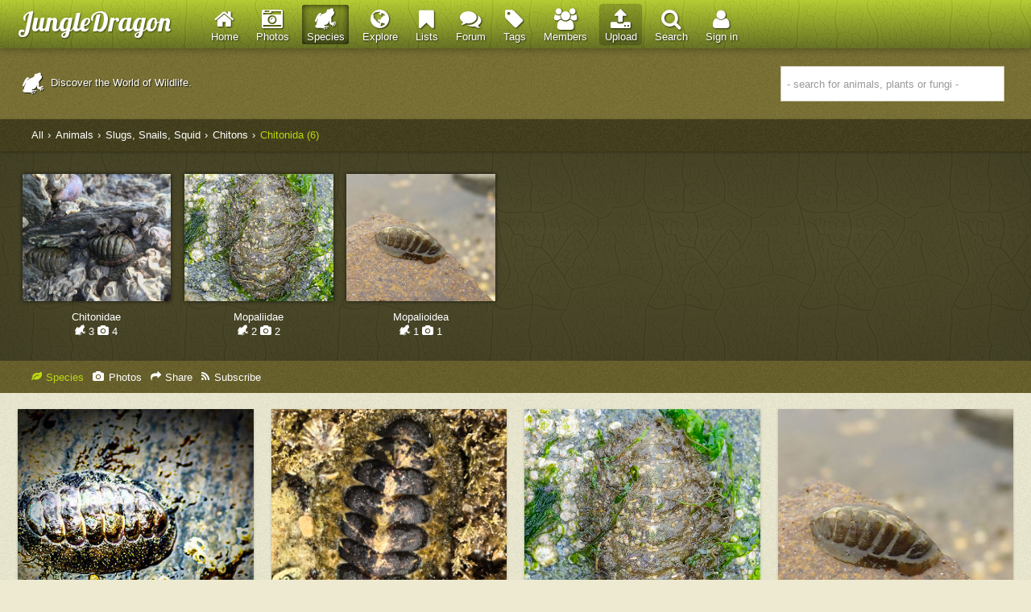

--- FILE ---
content_type: text/html; charset=utf-8
request_url: https://www.jungledragon.com/wildlife/browse/animalia/mollusca/polyplacophora/chitonida
body_size: 4825
content:
<!DOCTYPE html>
<html lang="en" class="normal">
<head>
	<meta charset="utf-8" />
    <link rel="dns-prefetch" href="https://d38v2azc53yxio.cloudfront.net/">
    <link rel="dns-prefetch" href="https://s3.amazonaws.com">
    <link rel="dns-prefetch" href="//fonts.googleapis.com">
    <link rel="dns-prefetch" href="//www.gravatar.com">
	<meta name="viewport" content="width=device-width,initial-scale=1, minimal-ui">
	<meta name="apple-mobile-web-app-capable" content="yes">
	<meta name="apple-mobile-web-app-title" content="JungleDragon">
	<meta name="application-name" content="JungleDragon">
	<meta name="mobile-web-app-capable" content="yes">
	<meta name="apple-mobile-web-app-status-bar-style" content="black">
	<meta name="description" content="Discover Chitonida: photos, videos and info about Chitonida distribution, appearance, diet, enemies and more" />
	<meta name="title" content="Discover Chitonida - JungleDragon">
	
		
	<meta name="keywords" content="Animals,Slugs, Snails, Squid,Chitons,Chitonida" />
	<meta name="pageorder" content="5">
	<meta name="msvalidate.01" content="9969802C4AF1568DB48A8C9814801FB0" />
	<meta name="google-site-verification" content="xdQJVwDZn7jr24D2Wq0lIwEsZK31kPqlWjncD05zQI4" />
	
	<title>Discover Chitonida - JungleDragon</title>
	
	<link rel="apple-touch-icon" sizes="57x57" href="/apple-touch-icon-57x57.png">
	<link rel="apple-touch-icon" sizes="60x60" href="/apple-touch-icon-60x60.png">
	<link rel="apple-touch-icon" sizes="72x72" href="/apple-touch-icon-72x72.png">
	<link rel="apple-touch-icon" sizes="76x76" href="/apple-touch-icon-76x76.png">
	<link rel="apple-touch-icon" sizes="114x114" href="/apple-touch-icon-114x114.png">
	<link rel="apple-touch-icon" sizes="120x120" href="/apple-touch-icon-120x120.png">
	<link rel="apple-touch-icon" sizes="144x144" href="/apple-touch-icon-144x144.png">
	<link rel="apple-touch-icon" sizes="152x152" href="/apple-touch-icon-152x152.png">
	<link rel="apple-touch-icon" sizes="180x180" href="/apple-touch-icon-180x180.png">
	<link rel="icon" type="image/png" href="/favicon-32x32.png" sizes="32x32">
	<link rel="icon" type="image/png" href="/android-chrome-192x192.png" sizes="192x192">
	<link rel="icon" type="image/png" href="/favicon-96x96.png" sizes="96x96">
	<link rel="icon" type="image/png" href="/favicon-16x16.png" sizes="16x16">
	<link rel="manifest" href="/android-chrome-manifest.json">
	
	<script type="text/javascript">
	/*!
loadCSS: load a CSS file asynchronously.
[c]2014 @scottjehl, Filament Group, Inc.
Licensed MIT
*/

/* exported loadCSS */
function loadCSS( href, before, media, callback ){
	"use strict";
	// Arguments explained:
	// `href` is the URL for your CSS file.
	// `before` optionally defines the element we'll use as a reference for injecting our <link>
	// By default, `before` uses the first <script> element in the page.
	// However, since the order in which stylesheets are referenced matters, you might need a more specific location in your document.
	// If so, pass a different reference element to the `before` argument and it'll insert before that instead
	// note: `insertBefore` is used instead of `appendChild`, for safety re: http://www.paulirish.com/2011/surefire-dom-element-insertion/
	var ss = window.document.createElement( "link" );
	var ref = before || window.document.getElementsByTagName( "script" )[ 0 ];
	var sheets = window.document.styleSheets;
	ss.rel = "stylesheet";
	ss.href = href;
	// temporarily, set media to something non-matching to ensure it'll fetch without blocking render
	ss.media = "only x";
	// DEPRECATED
	if( callback ) {
		ss.onload = callback;
	}

	// inject link
	ref.parentNode.insertBefore( ss, ref );
	// This function sets the link's media back to `all` so that the stylesheet applies once it loads
	// It is designed to poll until document.styleSheets includes the new sheet.
	ss.onloadcssdefined = function( cb ){
		var defined;
		for( var i = 0; i < sheets.length; i++ ){
			if( sheets[ i ].href && sheets[ i ].href.indexOf( href ) > -1 ){
				defined = true;
			}
		}
		if( defined ){
			cb();
		} else {
			setTimeout(function() {
				ss.onloadcssdefined( cb );
			});
		}
	};
	ss.onloadcssdefined(function() {
		ss.media = media || "all";
	});
	return ss;
}

/*!
onloadCSS: adds onload support for asynchronous stylesheets loaded with loadCSS.
[c]2014 @zachleat, Filament Group, Inc.
Licensed MIT
*/


function loadScript(url, callback){

    var script = document.createElement("script")
    script.type = "text/javascript";

    if (script.readyState){  //IE
        script.onreadystatechange = function(){
            if (script.readyState == "loaded" ||
                    script.readyState == "complete"){
                script.onreadystatechange = null;
                callback();
            }
        };
    } else {  //Others
        script.onload = function(){
            callback();
        };
    }

    script.src = url;
    document.getElementsByTagName("head")[0].appendChild(script);
}	</script>
	
	<link rel="alternate" type="application/rss+xml" title="JungleDragon Promoted images" href="https://www.jungledragon.com/all/rss/promoted" />	
		
	<script type="text/javascript">
		var basepath = '/';
		var staticpath = 'https://d38v2azc53yxio.cloudfront.net/';
		loadCSS('https://fonts.googleapis.com/css?family=Lobster');
	</script>
	
	<link rel="stylesheet" type="text/css" href="https://d38v2azc53yxio.cloudfront.net/css/jd4-8bc4d292.css" />
	<style>
	img { 
           color: transparent;
        }
	</style>
	<link href="https://plus.google.com/102091312783839276840" rel="publisher" />
	<!-- Global site tag (gtag.js) - Google Analytics -->
<script async src="https://www.googletagmanager.com/gtag/js?id=G-P8EGDT9VD8"></script>
<script>
  window.dataLayer = window.dataLayer || [];
  function gtag(){dataLayer.push(arguments);}
  gtag('js', new Date());

  gtag('config', 'G-P8EGDT9VD8');
</script></head>

<body class="specie-page" data-scrollto="">

<!--[if IE]><script src="http://html5shiv.googlecode.com/svn/trunk/html5.js"></script><![endif]-->
<!--[if lte IE 8]><link rel="stylesheet" type="text/css" href="https://d38v2azc53yxio.cloudfront.net/css/ie.css" /><![endif]-->
<!--[if lte IE 7]><div class="oldbrowser">You are using a severely outdated browser. JungleDragon will not function properly. Consider upgrading your browser.</div><![endif]-->
<header class="site">

<div class="global">
<div class="headercontent">
<div class="logo"><a href="/">JungleDragon</a></div>
<nav class="nav-global">
<ul>
<li class="nav-option nav-menu nav-fold"><a href=""><i class="fa fa-th-large fa-2x"></i>Menu</a></li>
<li class="nav-option nav-home"><a href="/" data-menu-title="Home"><i class="fa fa-home fa-2x"></i><span>Home</span></a></li>
<li class="nav-option nav-photos"><a href="/all" data-menu-title="Photos"><i class="fa fa-camera-retro fa-2x"></i><span>Photos</span></a></li>
<li class="nav-option nav-wildlife nav-option-active"><a href="/wildlife/browse" data-menu-title="Species"><i class="fa fa-jd-amphibians fa-2x"></i><span>Species</span></a></li>
<li class="nav-option nav-map"><a href="/wildlifemap" data-menu-title="Explore"><i class="fa fa-globe fa-2x"></i><span>Explore</span></a></li>
<li class="nav-option nav-lists"><a href="/lists" data-menu-title="Lists"><i class="fa fa-bookmark fa-2x"></i><span>Lists</span></a></li>
<li class="nav-option nav-forum"><a href="/forum" data-menu-title="Forum"><i class="fa fa-comments fa-2x"></i><span>Forum</span></a></li>
<li class="nav-option nav-tags"><a href="/tags" data-menu-title="Tags"><i class="fa fa-tag fa-2x"></i><span>Tags</span></a></li>
<li class="nav-option nav-community"><a href="/users" data-menu-title="Members"><i class="fa fa-group fa-2x"></i><span>Members</span></a></li>
<li class="nav-option nav-upload nav-em"><a href="/upload" data-menu-title="Upload"><i class="fa fa-upload fa-2x"></i><span>Upload</span></a></li>
<li class="nav-option nav-search"><a href="/search" data-menu-title="Search"><i class="fa fa-search fa-2x"></i><span>Search</span></a></li>
<li class="nav-option nav-you nav-option-sticky">
	<a href="/signin" data-menu-title="Sign in"><i class="fa fa-user fa-2x"></i><span>Sign in</span></a>
</li>
</ul>
</nav>
</div>
</div>

</header>

<div class="hero" style=" background-position: 50% 0;">
<div class="global">
<div class="searchheader">

<p><em class="fa fa-jd-amphibians fa-2x fa-jd-patch"></em> Discover the World of Wildlife.</p>

<div class="searchform">

<div id="tagbox" class="tagbox">
<form>
<input type="text" value="" id="speciesearch" title="- search for animals,plants or fungi -" name="speciesearch" placeholder="- search for animals, plants or fungi -" class="suggest searchfield" />
</form>
</div>

</div>
</div></div>
</div>

<nav class="navband navprimary crumbs navgrid">
<div class="global">

<div class="navcontent">

<ul class="buttons">
<li><a href="/wildlife/browse">All</a></li>
	<li><a href="/wildlife/browse/animalia">Animals</a></li>
	<li><a href="/wildlife/browse/animalia/mollusca">Slugs, Snails, Squid</a></li>
	<li><a href="/wildlife/browse/animalia/mollusca/polyplacophora">Chitons</a></li>
	<li><a href="/wildlife/browse/animalia/mollusca/polyplacophora/chitonida" class="active">Chitonida (6)</a></li>
</ul>

</div>

</div>
</nav>

<div id="page">


<div class="content-specie">

<div class="global">	

<ul class="specie-nodes">

<li><a href="/wildlife/browse/animalia/mollusca/polyplacophora/chitonida/chitonidae"><figure style="background-image:url('https://s3.amazonaws.com/media.jungledragon.com/images/2767/58541_small.jpg?AWSAccessKeyId=05GMT0V3GWVNE7GGM1R2&Expires=1770854410&Signature=KD%2FLXasGjXnmp%2FTNoFnjG3PFIho%3D'); background-repeat: no-repeat;"></figure><em>Chitonidae<span><i class="fa fa-jd-amphibians"></i> 3 <i class="fa fa-camera"></i> 4</span></a></em></li><li><a href="/wildlife/browse/animalia/mollusca/polyplacophora/chitonida/mopaliidae"><figure style="background-image:url('https://s3.amazonaws.com/media.jungledragon.com/images/1590/136733_small.jpg?AWSAccessKeyId=05GMT0V3GWVNE7GGM1R2&Expires=1770854410&Signature=LxqcM%2B7G6hztnRfuLu7mkMa4Pgs%3D'); background-repeat: no-repeat;"></figure><em>Mopaliidae<span><i class="fa fa-jd-amphibians"></i> 2 <i class="fa fa-camera"></i> 2</span></a></em></li><li><a href="/wildlife/browse/animalia/mollusca/polyplacophora/chitonida/mopalioidea"><figure style="background-image:url('https://s3.amazonaws.com/media.jungledragon.com/images/3043/51914_small.jpg?AWSAccessKeyId=05GMT0V3GWVNE7GGM1R2&Expires=1770854410&Signature=S%2Ft7SBiJKUpULg88KnLgVEed5gg%3D'); background-repeat: no-repeat;"></figure><em>Mopalioidea<span><i class="fa fa-jd-amphibians"></i> 1 <i class="fa fa-camera"></i> 1</span></a></em></li></ul>

</div>
</div>


<nav class="navband navsecondary">
<div class="global">
<div class="navcontent">
<ul class="buttons">
   	<li><a href="/wildlife/browse/animalia/mollusca/polyplacophora/chitonida" class="button medium active"><em class="fa fa-leaf"></em>Species</a></li>	
   	<li><a href="/wildlife/photos/animalia/mollusca/polyplacophora/chitonida" class="button medium"><em class="fa fa-camera"></em>Photos</a></li>
	<li class="nav-species-share"><a href="" class="button medium dlg-share" title="share this page" data-menu-title="Share"><em class="fa fa-share"></em><span>Share</span></a></li>
	<li class="nav-species-rss"><a href="/wildlife/rss/browse/animalia/mollusca/polyplacophora/chitonida" title="subscribe to species" class="button medium"><em class="fa fa-rss"></em>Subscribe</a></li>
</ul>
</div>
</div>
</nav>


<div id="content">

<div id="colmain" class="colfull">

<div id="specie-result">
		
		<ul class="photos species">
		<li><figure class="photo"><a href="/specie/13208/chiton_olivaceus.html" title="Chiton olivaceus"><img src="https://s3.amazonaws.com/media.jungledragon.com/images/2849/51909_small.JPG?AWSAccessKeyId=05GMT0V3GWVNE7GGM1R2&Expires=1770854410&Signature=SrzHYnRLWhlxuC9LCpbhds5SDLQ%3D" data-src-large="https://s3.amazonaws.com/media.jungledragon.com/images/2849/51909_medium.JPG?AWSAccessKeyId=05GMT0V3GWVNE7GGM1R2&Expires=1770854410&Signature=rK%2BTS%2Fey8%2F37svNmu4jUqvzf7Q4%3D" title="Chiton olivaceus" width="480" height="320" /></a><figcaption><a href="/specie/13208/chiton_olivaceus.html" title="Chiton olivaceus">Chiton olivaceus</a></figcaption></figure></li><li><figure class="photo"><a href="/specie/38941/giant_chiton.html" title="Giant Chiton"><img src="https://s3.amazonaws.com/media.jungledragon.com/images/2994/165502_small.jpg?AWSAccessKeyId=05GMT0V3GWVNE7GGM1R2&Expires=1770854410&Signature=O18GMPBZI3OqkXudMjNf1h9fV60%3D" data-src-large="https://s3.amazonaws.com/media.jungledragon.com/images/2994/165502_medium.jpg?AWSAccessKeyId=05GMT0V3GWVNE7GGM1R2&Expires=1770854410&Signature=cVi5cGBiMiQHzBAkhdcO2xqxerw%3D" title="Giant Chiton" width="242" height="322" /></a><figcaption><a href="/specie/38941/giant_chiton.html" title="Giant Chiton">Giant Chiton</a></figcaption></figure></li><li><figure class="photo"><a href="/specie/31565/hairy_chiton.html" title="Hairy Chiton"><img src="https://s3.amazonaws.com/media.jungledragon.com/images/1590/136733_small.jpg?AWSAccessKeyId=05GMT0V3GWVNE7GGM1R2&Expires=1770854410&Signature=LxqcM%2B7G6hztnRfuLu7mkMa4Pgs%3D" data-src-large="https://s3.amazonaws.com/media.jungledragon.com/images/1590/136733_medium.jpg?AWSAccessKeyId=05GMT0V3GWVNE7GGM1R2&Expires=1770854410&Signature=5NjluAxwy8yl8TpVie1%2Fft9sDeg%3D" title="Hairy Chiton" width="216" height="322" /></a><figcaption><a href="/specie/31565/hairy_chiton.html" title="Hairy Chiton">Hairy Chiton</a></figcaption></figure></li><li><figure class="photo"><a href="/specie/13212/lepidochitona_cinerea.html" title="Lepidochitona cinerea"><img src="https://s3.amazonaws.com/media.jungledragon.com/images/3043/51914_small.jpg?AWSAccessKeyId=05GMT0V3GWVNE7GGM1R2&Expires=1770854410&Signature=S%2Ft7SBiJKUpULg88KnLgVEed5gg%3D" data-src-large="https://s3.amazonaws.com/media.jungledragon.com/images/3043/51914_medium.jpg?AWSAccessKeyId=05GMT0V3GWVNE7GGM1R2&Expires=1770854410&Signature=U5BzJaKPQ3PsRazDVIpkW2rm5cs%3D" title="Lepidochitona cinerea" width="480" height="270" /></a><figcaption><a href="/specie/13212/lepidochitona_cinerea.html" title="Lepidochitona cinerea">Lepidochitona cinerea</a></figcaption></figure></li><li><figure class="photo"><a href="/specie/30943/lucilina_lamellosa.html" title="Lucilina lamellosa"><img src="https://s3.amazonaws.com/media.jungledragon.com/images/2994/134217_small.jpeg?AWSAccessKeyId=05GMT0V3GWVNE7GGM1R2&Expires=1770854410&Signature=%2FSTOpbej43IN9eRgTfJH%2F9yBhj8%3D" data-src-large="https://s3.amazonaws.com/media.jungledragon.com/images/2994/134217_medium.jpeg?AWSAccessKeyId=05GMT0V3GWVNE7GGM1R2&Expires=1770854410&Signature=y0Yqze7aFLF9EUp7QIWEJLM27J0%3D" title="Lucilina lamellosa" width="480" height="360" /></a><figcaption><a href="/specie/30943/lucilina_lamellosa.html" title="Lucilina lamellosa">Lucilina lamellosa</a></figcaption></figure></li><li><figure class="photo"><a href="/specie/14823/sypharochiton_pelliserpentis.html" title="Sypharochiton pelliserpentis"><img src="https://s3.amazonaws.com/media.jungledragon.com/images/2767/58541_small.jpg?AWSAccessKeyId=05GMT0V3GWVNE7GGM1R2&Expires=1770854410&Signature=KD%2FLXasGjXnmp%2FTNoFnjG3PFIho%3D" data-src-large="https://s3.amazonaws.com/media.jungledragon.com/images/2767/58541_medium.jpg?AWSAccessKeyId=05GMT0V3GWVNE7GGM1R2&Expires=1770854410&Signature=M4hs%2BKgKaBXVuvGHTZhr286709s%3D" title="Sypharochiton pelliserpentis" width="480" height="360" /></a><figcaption><a href="/specie/14823/sypharochiton_pelliserpentis.html" title="Sypharochiton pelliserpentis">Sypharochiton pelliserpentis</a></figcaption></figure></li></ul>		
</div>

</div>

</div>

</div><!-- EO #page --><footer class="site">
<div class="global">

<div class="footer-content">


<span class="footer-message"><em class="fa fa-heart"></em> Thank you for visiting</span>

<span class="footer-links">
<a href="/about" class="footer-link">About</a>
<a href="/about/tac" class="footer-link">Terms</a>
<a href="/about/privacy" class="footer-link">Privacy</a>
<a href="/about/donate" class="footer-link">Donate</a>
</span>

<span class="footer-social">
<a href="https://www.facebook.com/jungledragonwildlife" class="follow fb" title="follow us on Facebook"><em class="fa fa-facebook-square fa-2x fa-jd-patch"></em></a>
<a href="https://www.instagram.com/jungledragonwildlife/" class="follow tw" title="follow us on Instagram"><em class="fa fa-instagram fa-2x fa-jd-patch"></em></a>
</span>
   
</div>

</div>   
</footer>

<div id="modal"></div>
<div id="darken" style="display:none;"></div>
<script type="text/javascript" src="//ajax.googleapis.com/ajax/libs/jquery/1.8.3/jquery.min.js"></script>
<script type="text/javascript" src="https://d38v2azc53yxio.cloudfront.net/js/jd4-5e45e84c.js"></script>
<script type="text/javascript" src="https://d38v2azc53yxio.cloudfront.net/js/jd4-forms-a6e2f8fd.js"></script>

<script type="text/javascript">
$(document).ready(function() {
	$('#jd-search').submit(function() {
		console.log('submitted!');
		window.location.href='https://www.google.com/search?q=' + $('#q').val() + '+site:https://www.jungledragon.com';
    	return false;
	});
});
</script>
</body>
</html>

--- FILE ---
content_type: application/javascript
request_url: https://d38v2azc53yxio.cloudfront.net/js/jd4-forms-a6e2f8fd.js
body_size: 8364
content:
!function(e){e.extend(e.fn,{validate:function(t){if(!this.length)return void(t&&t.debug&&window.console&&console.warn("nothing selected, can't validate, returning nothing"));var r=e.data(this[0],"validator");return r?r:(r=new e.validator(t,this[0]),e.data(this[0],"validator",r),r.settings.onsubmit&&(this.find("input, button").filter(".cancel").click(function(){r.cancelSubmit=!0}),this.submit(function(e){function t(){return r.settings.submitHandler?(r.settings.submitHandler.call(r,r.currentForm),!1):!0}return r.settings.debug&&e.preventDefault(),r.cancelSubmit?(r.cancelSubmit=!1,t()):r.form()?r.pendingRequest?(r.formSubmitted=!0,!1):t():(r.focusInvalid(),!1)})),r)},valid:function(){if(e(this[0]).is("form"))return this.validate().form();var t=!1,r=e(this[0].form).validate();return this.each(function(){t|=r.element(this)}),t},removeAttrs:function(t){var r={},i=this;return e.each(t.split(/\s/),function(e,t){r[t]=i.attr(t),i.removeAttr(t)}),r},rules:function(t,r){var i=this[0];if(t){var s=e.data(i.form,"validator").settings,a=s.rules,n=e.validator.staticRules(i);switch(t){case"add":e.extend(n,e.validator.normalizeRule(r)),a[i.name]=n,r.messages&&(s.messages[i.name]=e.extend(s.messages[i.name],r.messages));break;case"remove":if(!r)return delete a[i.name],n;var o={};return e.each(r.split(/\s/),function(e,t){o[t]=n[t],delete n[t]}),o}}var u=e.validator.normalizeRules(e.extend({},e.validator.metadataRules(i),e.validator.classRules(i),e.validator.attributeRules(i),e.validator.staticRules(i)),i);if(u.required){var l=u.required;delete u.required,u=e.extend({required:l},u)}return u}}),e.extend(e.expr[":"],{blank:function(t){return!e.trim(t.value)},filled:function(t){return!!e.trim(t.value)},unchecked:function(e){return!e.checked}}),e.format=function(t,r){return 1==arguments.length?function(){var r=e.makeArray(arguments);return r.unshift(t),e.format.apply(this,r)}:(arguments.length>2&&r.constructor!=Array&&(r=e.makeArray(arguments).slice(1)),r.constructor!=Array&&(r=[r]),e.each(r,function(e,r){t=t.replace(new RegExp("\\{"+e+"\\}","g"),r)}),t)},e.validator=function(t,r){this.settings=e.extend({},e.validator.defaults,t),this.currentForm=r,this.init()},e.extend(e.validator,{defaults:{messages:{},groups:{},rules:{},errorClass:"error",errorElement:"label",focusInvalid:!0,errorContainer:e([]),errorLabelContainer:e([]),onsubmit:!0,ignore:[],ignoreTitle:!1,onfocusin:function(e){this.lastActive=e,this.settings.focusCleanup&&!this.blockFocusCleanup&&(this.settings.unhighlight&&this.settings.unhighlight.call(this,e,this.settings.errorClass),this.errorsFor(e).hide())},onfocusout:function(e){this.checkable(e)||!(e.name in this.submitted)&&this.optional(e)||this.element(e)},onkeyup:function(e){(e.name in this.submitted||e==this.lastElement)&&this.element(e)},onclick:function(e){e.name in this.submitted&&this.element(e)},highlight:function(t,r){e(t).addClass(r)},unhighlight:function(t,r){e(t).removeClass(r)}},setDefaults:function(t){e.extend(e.validator.defaults,t)},messages:{required:"This field is required.",remote:"Please fix this field.",email:"Please enter a valid email address.",url:"Please enter a valid URL.",date:"Please enter a valid date.",dateISO:"Please enter a valid date (ISO).",dateDE:"Bitte geben Sie ein gültiges Datum ein.",number:"Please enter a valid number.",numberDE:"Bitte geben Sie eine Nummer ein.",digits:"Please enter only digits",creditcard:"Please enter a valid credit card number.",equalTo:"Please enter the same value again.",accept:"Please enter a value with a valid extension.",maxlength:e.format("Please enter no more than {0} characters."),minlength:e.format("Please enter at least {0} characters."),rangelength:e.format("Please enter a value between {0} and {1} characters long."),range:e.format("Please enter a value between {0} and {1}."),max:e.format("Please enter a value less than or equal to {0}."),min:e.format("Please enter a value greater than or equal to {0}.")},autoCreateRanges:!1,prototype:{init:function(){function t(t){var r=e.data(this[0].form,"validator");r.settings["on"+t.type]&&r.settings["on"+t.type].call(r,this[0])}this.labelContainer=e(this.settings.errorLabelContainer),this.errorContext=this.labelContainer.length&&this.labelContainer||e(this.currentForm),this.containers=e(this.settings.errorContainer).add(this.settings.errorLabelContainer),this.submitted={},this.valueCache={},this.pendingRequest=0,this.pending={},this.invalid={},this.reset();var r=this.groups={};e.each(this.settings.groups,function(t,i){e.each(i.split(/\s/),function(e,i){r[i]=t})});var i=this.settings.rules;e.each(i,function(t,r){i[t]=e.validator.normalizeRule(r)}),e(this.currentForm).delegate("focusin focusout keyup",":text, :password, :file, select, textarea",t).delegate("click",":radio, :checkbox",t),this.settings.invalidHandler&&e(this.currentForm).bind("invalid-form.validate",this.settings.invalidHandler)},form:function(){return this.checkForm(),e.extend(this.submitted,this.errorMap),this.invalid=e.extend({},this.errorMap),this.valid()||e(this.currentForm).triggerHandler("invalid-form",[this]),this.showErrors(),this.valid()},checkForm:function(){this.prepareForm();for(var e=0,t=this.currentElements=this.elements();t[e];e++)this.check(t[e]);return this.valid()},element:function(t){t=this.clean(t),this.lastElement=t,this.prepareElement(t),this.currentElements=e(t);var r=this.check(t);return r?delete this.invalid[t.name]:this.invalid[t.name]=!0,this.numberOfInvalids()||(this.toHide=this.toHide.add(this.containers)),this.showErrors(),r},showErrors:function(t){if(t){e.extend(this.errorMap,t),this.errorList=[];for(var r in t)this.errorList.push({message:t[r],element:this.findByName(r)[0]});this.successList=e.grep(this.successList,function(e){return!(e.name in t)})}this.settings.showErrors?this.settings.showErrors.call(this,this.errorMap,this.errorList):this.defaultShowErrors()},resetForm:function(){e.fn.resetForm&&e(this.currentForm).resetForm(),this.submitted={},this.prepareForm(),this.hideErrors(),this.elements().removeClass(this.settings.errorClass)},numberOfInvalids:function(){return this.objectLength(this.invalid)},objectLength:function(e){var t=0;for(var r in e)t++;return t},hideErrors:function(){this.addWrapper(this.toHide).hide()},valid:function(){return 0==this.size()},size:function(){return this.errorList.length},focusInvalid:function(){if(this.settings.focusInvalid)try{e(this.findLastActive()||this.errorList.length&&this.errorList[0].element||[]).filter(":visible").focus()}catch(t){}},findLastActive:function(){var t=this.lastActive;return t&&1==e.grep(this.errorList,function(e){return e.element.name==t.name}).length&&t},elements:function(){var t=this,r={};return e([]).add(this.currentForm.elements).filter(":input").not(":submit, :reset, :image, [disabled]").not(this.settings.ignore).filter(function(){return!this.name&&t.settings.debug&&window.console&&console.error("%o has no name assigned",this),this.name in r||!t.objectLength(e(this).rules())?!1:(r[this.name]=!0,!0)})},clean:function(t){return e(t)[0]},errors:function(){return e(this.settings.errorElement+"."+this.settings.errorClass,this.errorContext)},reset:function(){this.successList=[],this.errorList=[],this.errorMap={},this.toShow=e([]),this.toHide=e([]),this.formSubmitted=!1,this.currentElements=e([])},prepareForm:function(){this.reset(),this.toHide=this.errors().add(this.containers)},prepareElement:function(e){this.reset(),this.toHide=this.errorsFor(e)},check:function(t){t=this.clean(t),this.checkable(t)&&(t=this.findByName(t.name)[0]);var r=e(t).rules(),i=!1;for(method in r){var s={method:method,parameters:r[method]};try{var a=e.validator.methods[method].call(this,t.value,t,s.parameters);if("dependency-mismatch"==a){i=!0;continue}if(i=!1,"pending"==a)return void(this.toHide=this.toHide.not(this.errorsFor(t)));if(!a)return this.formatAndAdd(t,s),!1}catch(n){throw this.settings.debug&&window.console&&console.log("exception occured when checking element "+t.id+", check the '"+s.method+"' method"),n}}return i?void 0:(this.objectLength(r)&&this.successList.push(t),!0)},customMetaMessage:function(t,r){if(e.metadata){var i=this.settings.meta?e(t).metadata()[this.settings.meta]:e(t).metadata();return i&&i.messages&&i.messages[r]}},customMessage:function(e,t){var r=this.settings.messages[e];return r&&(r.constructor==String?r:r[t])},findDefined:function(){for(var e=0;e<arguments.length;e++)if(void 0!==arguments[e])return arguments[e];return void 0},defaultMessage:function(t,r){return this.findDefined(this.customMessage(t.name,r),this.customMetaMessage(t,r),!this.settings.ignoreTitle&&t.title||void 0,e.validator.messages[r],"<strong>Warning: No message defined for "+t.name+"</strong>")},formatAndAdd:function(e,t){var r=this.defaultMessage(e,t.method);"function"==typeof r&&(r=r.call(this,t.parameters,e)),this.errorList.push({message:r,element:e}),this.errorMap[e.name]=r,this.submitted[e.name]=r},addWrapper:function(e){return this.settings.wrapper&&(e=e.add(e.parents(this.settings.wrapper))),e},defaultShowErrors:function(){for(var e=0;this.errorList[e];e++){var t=this.errorList[e];this.settings.highlight&&this.settings.highlight.call(this,t.element,this.settings.errorClass),this.showLabel(t.element,t.message)}if(this.errorList.length&&(this.toShow=this.toShow.add(this.containers)),this.settings.success)for(var e=0;this.successList[e];e++)this.showLabel(this.successList[e]);if(this.settings.unhighlight)for(var e=0,r=this.validElements();r[e];e++)this.settings.unhighlight.call(this,r[e],this.settings.errorClass);this.toHide=this.toHide.not(this.toShow),this.hideErrors(),this.addWrapper(this.toShow).show()},validElements:function(){return this.currentElements.not(this.invalidElements())},invalidElements:function(){return e(this.errorList).map(function(){return this.element})},showLabel:function(t,r){var i=this.errorsFor(t);i.length?(i.removeClass().addClass(this.settings.errorClass),i.attr("generated")&&i.html(r)):(i=e("<"+this.settings.errorElement+"/>").attr({"for":this.idOrName(t),generated:!0}).addClass(this.settings.errorClass).html(r||""),this.settings.wrapper&&(i=i.hide().show().wrap("<"+this.settings.wrapper+"/>").parent()),this.labelContainer.append(i).length||(this.settings.errorPlacement?this.settings.errorPlacement(i,e(t)):i.insertAfter(t))),!r&&this.settings.success&&(i.text(""),"string"==typeof this.settings.success?i.addClass(this.settings.success):this.settings.success(i)),this.toShow=this.toShow.add(i)},errorsFor:function(e){return this.errors().filter("[for='"+this.idOrName(e)+"']")},idOrName:function(e){return this.groups[e.name]||(this.checkable(e)?e.name:e.id||e.name)},checkable:function(e){return/radio|checkbox/i.test(e.type)},findByName:function(t){var r=this.currentForm;return e(document.getElementsByName(t)).map(function(e,i){return i.form==r&&i.name==t&&i||null})},getLength:function(t,r){switch(r.nodeName.toLowerCase()){case"select":return e("option:selected",r).length;case"input":if(this.checkable(r))return this.findByName(r.name).filter(":checked").length}return t.length},depend:function(e,t){return this.dependTypes[typeof e]?this.dependTypes[typeof e](e,t):!0},dependTypes:{"boolean":function(e,t){return e},string:function(t,r){return!!e(t,r.form).length},"function":function(e,t){return e(t)}},optional:function(t){return!e.validator.methods.required.call(this,e.trim(t.value),t)&&"dependency-mismatch"},startRequest:function(e){this.pending[e.name]||(this.pendingRequest++,this.pending[e.name]=!0)},stopRequest:function(t,r){this.pendingRequest--,this.pendingRequest<0&&(this.pendingRequest=0),delete this.pending[t.name],r&&0==this.pendingRequest&&this.formSubmitted&&this.form()?e(this.currentForm).submit():!r&&0==this.pendingRequest&&this.formSubmitted&&e(this.currentForm).triggerHandler("invalid-form",[this])},previousValue:function(t){return e.data(t,"previousValue")||e.data(t,"previousValue",previous={old:null,valid:!0,message:this.defaultMessage(t,"remote")})}},classRuleSettings:{required:{required:!0},email:{email:!0},url:{url:!0},date:{date:!0},dateISO:{dateISO:!0},dateDE:{dateDE:!0},number:{number:!0},numberDE:{numberDE:!0},digits:{digits:!0},creditcard:{creditcard:!0}},addClassRules:function(t,r){t.constructor==String?this.classRuleSettings[t]=r:e.extend(this.classRuleSettings,t)},classRules:function(t){var r={},i=e(t).attr("class");return i&&e.each(i.split(" "),function(){this in e.validator.classRuleSettings&&e.extend(r,e.validator.classRuleSettings[this])}),r},attributeRules:function(t){var r={},i=e(t);for(method in e.validator.methods){var s=i.attr(method);s&&(r[method]=s)}return r.maxlength&&/-1|2147483647|524288/.test(r.maxlength)&&delete r.maxlength,r},metadataRules:function(t){if(!e.metadata)return{};var r=e.data(t.form,"validator").settings.meta;return r?e(t).metadata()[r]:e(t).metadata()},staticRules:function(t){var r={},i=e.data(t.form,"validator");return i.settings.rules&&(r=e.validator.normalizeRule(i.settings.rules[t.name])||{}),r},normalizeRules:function(t,r){return e.each(t,function(i,s){if(s===!1)return void delete t[i];if(s.param||s.depends){var a=!0;switch(typeof s.depends){case"string":a=!!e(s.depends,r.form).length;break;case"function":a=s.depends.call(r,r)}a?t[i]=void 0!==s.param?s.param:!0:delete t[i]}}),e.each(t,function(i,s){t[i]=e.isFunction(s)?s(r):s}),e.each(["minlength","maxlength","min","max"],function(){t[this]&&(t[this]=Number(t[this]))}),e.each(["rangelength","range"],function(){t[this]&&(t[this]=[Number(t[this][0]),Number(t[this][1])])}),e.validator.autoCreateRanges&&(t.min&&t.max&&(t.range=[t.min,t.max],delete t.min,delete t.max),t.minlength&&t.maxlength&&(t.rangelength=[t.minlength,t.maxlength],delete t.minlength,delete t.maxlength)),t.messages&&delete t.messages,t},normalizeRule:function(t){if("string"==typeof t){var r={};e.each(t.split(/\s/),function(){r[this]=!0}),t=r}return t},addMethod:function(t,r,i){e.validator.methods[t]=r,e.validator.messages[t]=i,r.length<3&&e.validator.addClassRules(t,e.validator.normalizeRule(t))},methods:{required:function(t,r,i){if(!this.depend(i,r))return"dependency-mismatch";switch(r.nodeName.toLowerCase()){case"select":var s=e("option:selected",r);return s.length>0&&("select-multiple"==r.type||(e.browser.msie&&!s[0].attributes.value.specified?s[0].text:s[0].value).length>0);case"input":if(this.checkable(r))return this.getLength(t,r)>0;default:return e.trim(t).length>0}},remote:function(t,r,i){if(this.optional(r))return"dependency-mismatch";var s=this.previousValue(r);if(this.settings.messages[r.name]||(this.settings.messages[r.name]={}),this.settings.messages[r.name].remote="function"==typeof s.message?s.message(t):s.message,i="string"==typeof i&&{url:i}||i,s.old!==t){s.old=t;var a=this;this.startRequest(r);var n={};return n[r.name]=t,e.ajax(e.extend(!0,{url:i,mode:"abort",port:"validate"+r.name,dataType:"json",data:n,success:function(e){if(e){var t=a.formSubmitted;a.prepareElement(r),a.formSubmitted=t,a.successList.push(r),a.showErrors()}else{var i={};i[r.name]=e||a.defaultMessage(r,"remote"),a.showErrors(i)}s.valid=e,a.stopRequest(r,e)}},i)),"pending"}return this.pending[r.name]?"pending":s.valid},minlength:function(t,r,i){return this.optional(r)||this.getLength(e.trim(t),r)>=i},maxlength:function(t,r,i){return this.optional(r)||this.getLength(e.trim(t),r)<=i},rangelength:function(t,r,i){var s=this.getLength(e.trim(t),r);return this.optional(r)||s>=i[0]&&s<=i[1]},min:function(e,t,r){return this.optional(t)||e>=r},max:function(e,t,r){return this.optional(t)||r>=e},range:function(e,t,r){return this.optional(t)||e>=r[0]&&e<=r[1]},email:function(e,t){return this.optional(t)||/^((([a-z]|\d|[!#\$%&'\*\+\-\/=\?\^_`{\|}~]|[\u00A0-\uD7FF\uF900-\uFDCF\uFDF0-\uFFEF])+(\.([a-z]|\d|[!#\$%&'\*\+\-\/=\?\^_`{\|}~]|[\u00A0-\uD7FF\uF900-\uFDCF\uFDF0-\uFFEF])+)*)|((\x22)((((\x20|\x09)*(\x0d\x0a))?(\x20|\x09)+)?(([\x01-\x08\x0b\x0c\x0e-\x1f\x7f]|\x21|[\x23-\x5b]|[\x5d-\x7e]|[\u00A0-\uD7FF\uF900-\uFDCF\uFDF0-\uFFEF])|(\\([\x01-\x09\x0b\x0c\x0d-\x7f]|[\u00A0-\uD7FF\uF900-\uFDCF\uFDF0-\uFFEF]))))*(((\x20|\x09)*(\x0d\x0a))?(\x20|\x09)+)?(\x22)))@((([a-z]|\d|[\u00A0-\uD7FF\uF900-\uFDCF\uFDF0-\uFFEF])|(([a-z]|\d|[\u00A0-\uD7FF\uF900-\uFDCF\uFDF0-\uFFEF])([a-z]|\d|-|\.|_|~|[\u00A0-\uD7FF\uF900-\uFDCF\uFDF0-\uFFEF])*([a-z]|\d|[\u00A0-\uD7FF\uF900-\uFDCF\uFDF0-\uFFEF])))\.)+(([a-z]|[\u00A0-\uD7FF\uF900-\uFDCF\uFDF0-\uFFEF])|(([a-z]|[\u00A0-\uD7FF\uF900-\uFDCF\uFDF0-\uFFEF])([a-z]|\d|-|\.|_|~|[\u00A0-\uD7FF\uF900-\uFDCF\uFDF0-\uFFEF])*([a-z]|[\u00A0-\uD7FF\uF900-\uFDCF\uFDF0-\uFFEF])))\.?$/i.test(e)},url:function(e,t){return this.optional(t)||/^(https?|ftp):\/\/(((([a-z]|\d|-|\.|_|~|[\u00A0-\uD7FF\uF900-\uFDCF\uFDF0-\uFFEF])|(%[\da-f]{2})|[!\$&'\(\)\*\+,;=]|:)*@)?(((\d|[1-9]\d|1\d\d|2[0-4]\d|25[0-5])\.(\d|[1-9]\d|1\d\d|2[0-4]\d|25[0-5])\.(\d|[1-9]\d|1\d\d|2[0-4]\d|25[0-5])\.(\d|[1-9]\d|1\d\d|2[0-4]\d|25[0-5]))|((([a-z]|\d|[\u00A0-\uD7FF\uF900-\uFDCF\uFDF0-\uFFEF])|(([a-z]|\d|[\u00A0-\uD7FF\uF900-\uFDCF\uFDF0-\uFFEF])([a-z]|\d|-|\.|_|~|[\u00A0-\uD7FF\uF900-\uFDCF\uFDF0-\uFFEF])*([a-z]|\d|[\u00A0-\uD7FF\uF900-\uFDCF\uFDF0-\uFFEF])))\.)+(([a-z]|[\u00A0-\uD7FF\uF900-\uFDCF\uFDF0-\uFFEF])|(([a-z]|[\u00A0-\uD7FF\uF900-\uFDCF\uFDF0-\uFFEF])([a-z]|\d|-|\.|_|~|[\u00A0-\uD7FF\uF900-\uFDCF\uFDF0-\uFFEF])*([a-z]|[\u00A0-\uD7FF\uF900-\uFDCF\uFDF0-\uFFEF])))\.?)(:\d*)?)(\/((([a-z]|\d|-|\.|_|~|[\u00A0-\uD7FF\uF900-\uFDCF\uFDF0-\uFFEF])|(%[\da-f]{2})|[!\$&'\(\)\*\+,;=]|:|@)+(\/(([a-z]|\d|-|\.|_|~|[\u00A0-\uD7FF\uF900-\uFDCF\uFDF0-\uFFEF])|(%[\da-f]{2})|[!\$&'\(\)\*\+,;=]|:|@)*)*)?)?(\?((([a-z]|\d|-|\.|_|~|[\u00A0-\uD7FF\uF900-\uFDCF\uFDF0-\uFFEF])|(%[\da-f]{2})|[!\$&'\(\)\*\+,;=]|:|@)|[\uE000-\uF8FF]|\/|\?)*)?(\#((([a-z]|\d|-|\.|_|~|[\u00A0-\uD7FF\uF900-\uFDCF\uFDF0-\uFFEF])|(%[\da-f]{2})|[!\$&'\(\)\*\+,;=]|:|@)|\/|\?)*)?$/i.test(e)},date:function(e,t){return this.optional(t)||!/Invalid|NaN/.test(new Date(e))},dateISO:function(e,t){return this.optional(t)||/^\d{4}[\/-]\d{1,2}[\/-]\d{1,2}$/.test(e)},dateDE:function(e,t){return this.optional(t)||/^\d\d?\.\d\d?\.\d\d\d?\d?$/.test(e)},number:function(e,t){return this.optional(t)||/^-?(?:\d+|\d{1,3}(?:,\d{3})+)(?:\.\d+)?$/.test(e)},numberDE:function(e,t){return this.optional(t)||/^-?(?:\d+|\d{1,3}(?:\.\d{3})+)(?:,\d+)?$/.test(e)},digits:function(e,t){return this.optional(t)||/^\d+$/.test(e)},creditcard:function(e,t){if(this.optional(t))return"dependency-mismatch";if(/[^0-9-]+/.test(e))return!1;var r=0,i=0,s=!1;for(e=e.replace(/\D/g,""),n=e.length-1;n>=0;n--){var a=e.charAt(n),i=parseInt(a,10);s&&(i*=2)>9&&(i-=9),r+=i,s=!s}return r%10==0},accept:function(e,t,r){return r="string"==typeof r?r:"png|jpe?g|gif",this.optional(t)||e.match(new RegExp(".("+r+")$","i"))},equalTo:function(t,r,i){return t==e(i).val()}}})}(jQuery),function(e){var t=e.ajax,r={};e.ajax=function(i){i=e.extend(i,e.extend({},e.ajaxSettings,i));var s=i.port;return"abort"==i.mode?(r[s]&&r[s].abort(),r[s]=t.apply(this,arguments)):t.apply(this,arguments)}}(jQuery),function(e){e.each({focus:"focusin",blur:"focusout"},function(t,r){e.event.special[r]={setup:function(){return e.browser.msie?!1:void this.addEventListener(t,e.event.special[r].handler,!0)},teardown:function(){return e.browser.msie?!1:void this.removeEventListener(t,e.event.special[r].handler,!0)},handler:function(t){return arguments[0]=e.event.fix(t),arguments[0].type=r,e.event.handle.apply(this,arguments)}}}),e.extend(e.fn,{delegate:function(t,r,i){return this.bind(t,function(t){var s=e(t.target);return s.is(r)?i.apply(s,arguments):void 0})},triggerEvent:function(t,r){return this.triggerHandler(t,[e.event.fix({type:t,target:r})])}})}(jQuery);var tagsep=",";jQuery.validator.addMethod("emailCheck",function(e){var t=basepath+"useractions/json_email_check";return $.ajax({cache:!1,async:!1,type:"POST",data:"email="+e,url:t,success:function(e){result="TRUE"==e?!0:!1}}),result},""),jQuery.validator.addMethod("passwordCheck",function(e){var t,r=basepath+"useractions/json_password_check";return $.ajax({cache:!1,async:!1,type:"POST",data:"password="+e,url:r,success:function(e){t="TRUE"==e?!0:!1}}),t},""),$.validator.addMethod("validChars",function(e){for(var t=!0,r="!@#$%^&*()+=-[]\\';,./{}|\":<>?",i=0;i<e.length;i++)if(-1!=r.indexOf(e.charAt(i)))return!1;return t},""),jQuery.validator.addMethod("tagCheck",function(e){if(jQuery.trim(e).length>0){var t=e.split(tagsep);t=$.grep(t,function(e,t){return e});for(var r=0;r<t.length;r++)if(jQuery.trim(t[r]).length<3)return!1}return!0},""),$(document).ready(function(){if($("#tagbox-upload").length>0&&$("#tagbox-upload").tagdragon({field:"tags",charMin:1,tagsep:tagsep,url:basepath+"tag/json_get_tags"}),$("#tagsearch").length>0){var e="",t=$("#tag-result").html(),r=($("#pagination").html(),0),i=$("#tagsearch"),s=!1;$("#tagbox").tagdragon({field:"tagsearch",charMin:0,visible:!1,max:200,dataType:"html",tagsep:"",url:basepath+"tag/json_search_tags",onLoadedList:function(a){if(r=i.val().length,0!=r||s){if(0==r&&s)return $("#tag-result").html(t),void $("#pagination").show();$("#tag-result").html(a),$("#pagination").hide(),s=!0,e=""}}})}if($("#countrysearch").length>0){var a="",t=$("#country-result").html(),n=0,i=$("#countrysearch"),s=!1;$("#tagbox").tagdragon({field:"countrysearch",charMin:0,visible:!1,max:200,dataType:"html",tagsep:"",url:basepath+"country/json_search_countries",onLoadedList:function(e){if(n=i.val().length,0!=n||s){if(0==n&&s)return void $("#country-result").html(t);$("#country-result").html(e),s=!0,a=""}}})}if($("#speciesearch").length>0){var e="",t=$("#specie-result").html(),o=($("#pagination").html(),0),i=$("#speciesearch"),s=!1;$("#tagbox").tagdragon({field:"speciesearch",charMin:0,visible:!1,max:24,dataType:"html",tagsep:"",url:basepath+"species/json_search_species",onLoadedList:function(r){if(o=i.val().length,0!=o||s){if(0==o&&s)return $("#specie-result").html(t),imageLayout(),imageLoad(),void $("#pagination").show();$("#specie-result").html(r),imageLayout(),imageLoad(),$("#pagination").hide(),s=!0,e=""}}})}if($("#tagbox form").submit(function(e){e.preventDefault()}),$("#usersearch").length>0){var u="",t=$("#user-result").html(),l=($("#pagination").html(),0),i=$("#usersearch"),s=!1;$("#tagbox").tagdragon({field:"usersearch",charMin:0,visible:!1,max:200,dataType:"html",tagsep:"",url:basepath+"userlist/json_search_users",onLoadedList:function(e){if(l=i.val().length,0!=l||s){if(0==l&&s)return $("#user-result").html(t),void $("#pagination").show();$("#user-result").html(e),$("#pagination").hide(),s=!0,u=""}}})}$("#not_disable").click(function(e){$("input[id$=_disable]").attr("checked","checked"),$("#not_disable").hide(),$("#not_enable").show(),e.preventDefault()}),$("#not_enable").click(function(e){$("input[id$=_enable]").attr("checked","checked"),$("#not_enable").hide(),$("#not_disable").show(),e.preventDefault()}),$("#newtopic").click(function(e){$("#newtopic").hide();var t=this.rel;$.get(basepath+"forum/"+t+"/topicform",function(e){$("#topicform").html(e),$("#frmForumTopic #subject").val(""),$("#frmForumTopic #body").val(""),$("#frmForumTopic").slideDown(300,function(){$("#frmForumTopic #subject").focus()})}),e.preventDefault()}),$(".edittopic").click(function(e){$("#newtopic").hide();var t=this.rel;$.get(basepath+"forum/"+t+"/topicform",function(e){$("#topicform").html(e),$("#frmForumTopic").slideDown(300,function(){$("#frmForumTopic #subject").focus()})}),e.preventDefault()}),$("#canceltopic").live("click",function(e){$("#newtopic").hide(),$("#frmForumTopic").slideUp(300,function(){$("#newtopic").show()}),e.preventDefault()}),$(".reply").live("click",function(e){var t=this.rel,r=$(".comments").attr("id"),i=$("#c-frm_"+t).is(":visible");i?$("#c-frm_"+t).slideUp(200):$.get(basepath+"comment/form/"+r+"/"+t,function(e){$(".c-frm").hide(0,function(){$(".c-frm").empty()}),$("#c-frm_"+t).html(e),$("#c-frm_"+t).slideDown(200,function(){$("#c-frm_"+t+" > #frmCommentReply > [name=body]").focus()})}),e.preventDefault()}),$(".c-cancel").live("click",function(e){var t=this.rel;$("#c-frm_"+t).slideUp(200),e.preventDefault()});var d="";$(".c-edit").live("click",function(e){var t=this.rel;d=$("#c_"+t+" .bodytext").html(),$.get(basepath+"comment/editform/"+t,function(e){$("#c_"+t+" .bodytext").html(e)}),$(this).hide(),e.preventDefault()}),$(".fc-edit").live("click",function(e){var t=this.rel;d=$("#fc_"+t+" .bodytext").html(),$.get(basepath+"forum/editform/"+t,function(e){$("#fc_"+t+" .bodytext").html(e)}),$(this).hide(),e.preventDefault()}),$(".fceditform .cancel").live("click",function(e){var t=this.rel;$("#fc_"+t+" .bodytext").html(d),$("#edit-"+t).show(),e.preventDefault()}),$(".fceditform").live("submit",function(e){var t=$("button",this).attr("rel"),r=$("#body",this).val();$.post(basepath+"forum/savecomment/"+t,{body:r},function(e){var r="EC"==e.substring(0,2).toUpperCase();r?(alert(e.substring(3,e.length)),$("#fc_"+t+" .bodytext").html($("#fc_"+t+" .bodytext").html())):($("#fc_"+t+" .bodytext").hide(),$("#fc_"+t+" .bodytext").html(e),$("#fc_"+t+" .bodytext").fadeIn(1e3))}),e.preventDefault()}),$(".editform .cancel").live("click",function(e){var t=this.rel;$("#c_"+t+" .bodytext").html(d),$("#edit-"+t).show(),e.preventDefault()}),$(".editform").live("submit",function(e){var t=$("button",this).attr("rel"),r=$("#body",this).val();$.post(basepath+"comment/savecomment/"+t,{body:r},function(e){var r="EC"==e.substring(0,2).toUpperCase();r?(alert(e.substring(3,e.length)),$("#c_"+t+" .bodytext").html($("#c_"+t+" .bodytext").html())):($("#c_"+t+" .bodytext").hide(),$("#c_"+t+" .bodytext").html(e),$("#c_"+t+" .bodytext").fadeIn(1e3))}),e.preventDefault()});var h="";$(".img-edit").live("click",function(e){h=$(".content-editable").html();var t=$(this).attr("rel"),r=$("#nav-menu-mini");r.is(":visible")&&(r.hide(),r.remove()),$(".content-editable").load(t,function(){$("#tagbox-editimage").tagdragon({field:"tags",tagsep:tagsep,charMin:1,url:basepath+"tag/json_get_tags"}),$("#frmEditImage").validate({onkeyup:!1,onfocusout:!1,rules:{title:{required:!0,maxlength:255},description:{maxlength:10240},tags:{tagCheck:!0}},messages:{title:{required:"title is required.",maxlength:jQuery.format("image title can not exceed {0} characters in length.")},description:{maxlength:jQuery.format("description can not exceed {0} characters in length.")},tags:{tagCheck:"tags need to be at least 3 characters in length."}}}),$("html, body").animate({scrollTop:$(".content-editable").offset().top-100},500,function(e){$("#title").focus()})}),e.preventDefault()});var h="";if($(".list-edit").live("click",function(e){h=$(".content-editable").html();var t=$(this).attr("rel"),r=$("#nav-menu-mini");r.is(":visible")&&(r.hide(),r.remove()),$(".content-editable").load(t,function(){$("#frmEditList").validate({onkeyup:!1,onfocusout:!1,rules:{title:{required:!0,maxlength:255},description:{maxlength:1024}},messages:{title:{required:"title is required.",maxlength:jQuery.format("image title can not exceed {0} characters in length.")},description:{maxlength:jQuery.format("description can not exceed {0} characters in length.")}}}),$("html, body").animate({scrollTop:$(".content-editable").offset().top-100},500,function(e){$("#name").focus()})}),e.preventDefault()}),$(".content-editable .cancel").live("click",function(e){$(".content-editable").html(h),e.preventDefault(),$("html, body").animate({scrollTop:0},500)}),$(".content-editable form").live("submit",function(e){$.ajax({data:$(this).serialize(),type:$(this).attr("method"),url:$(this).attr("action"),success:function(e){$(".content-editable").html(e),$("html, body").animate({scrollTop:0},500)}}),e.preventDefault()}).hide(),$("#frmComment").validate({onkeyup:!1,rules:{body:{minlength:5}},messages:{body:{minlength:jQuery.format("Your comment must be {0} characters in length at least.")}}}),$("#frmForumTopic").validate({onkeyup:!1,rules:{subject:{required:!0,minlength:5,maxlength:255},body:{required:!0,minlength:5,maxlength:4096}},messages:{subject:{required:"subject is required.",minlength:jQuery.format("subject must be {0} characters in length at least."),maxlength:jQuery.format("subject can not exceed {0} characters in length.")},body:{required:"message is required.",minlength:jQuery.format("message must be {0} characters in length at least."),maxlength:jQuery.format("message can not exceed {0} characters in length.")}}}),$("#frmEditUserEmail").validate({onkeyup:!1,rules:{email:{required:!0,email:!0,maxlength:255,emailCheck:!0},password:{required:!0,minlength:6,maxlength:128,passwordCheck:!0}},messages:{email:{required:"new email address is required.",email:"new email address must be valid.",maxlength:jQuery.format("new email address can not exceed {0} characters in length."),emailCheck:"this email address is already in use."},password:{required:"password is required.",minlength:jQuery.format("password must be at least {0} characters in length."),maxlength:jQuery.format("password can not exceed {0} characters in length."),passwordCheck:"the password you supplied is not correct."}},submitHandler:function(e){$("#submSave").addClass("disabled"),$("#submSave").text("Changing your email address, please wait..."),e.submit()}}),$("#frmSetUserEmail").validate({onkeyup:!1,rules:{email:{required:!0,email:!0,maxlength:255,emailCheck:!0}},messages:{email:{required:"new email address is required.",email:"new email address must be valid.",maxlength:jQuery.format("new email address can not exceed {0} characters in length."),emailCheck:"this email address is already in use."}},submitHandler:function(e){$("#submSave").addClass("disabled"),$("#submSave").text("Setting your email address, please wait..."),e.submit()}}),$("#frmEditPassword").validate({onkeyup:!1,rules:{password_old:{required:!0,minlength:6,maxlength:128,passwordCheck:!0},password_first:{required:!0,minlength:6,maxlength:128},password_second:{required:!0,equalTo:"#password_first"}},messages:{password_old:{required:"current password is required.",minlength:jQuery.format("current password must be at least {0} characters in length."),maxlength:jQuery.format("current password can not exceed {0} characters in length."),passwordCheck:"the current password you supplied is not correct."},password_first:{required:"new password is required.",minlength:jQuery.format("new password must be at least {0} characters in length."),maxlength:jQuery.format("new password can not exceed {0} characters in length.")},password_second:{required:"please confirm your new password.",equalTo:"new password does not match."}},submitHandler:function(e){$("#submSave").addClass("disabled"),$("#submSave").text("Updating your password, please wait..."),e.submit()}}),$("#username").length>0){$("#username").val()}$("#frmEditUser").validate({onkeyup:!1,rules:{username:{required:!0,minlength:5,maxlength:45,validChars:!0}},messages:{username:{required:"username is required.",minlength:jQuery.format("username must be at least {0} characters in length."),maxlength:jQuery.format("username can not exceed {0} characters in length."),validChars:"please supply valid characters only.<br/><small>not allowed: !@#$%^&*()+=-[]\\';,./{}|\":<>?</small>"}},submitHandler:function(e){$("#submSave").addClass("disabled"),$("#submSave").text("Updating profile, please wait..."),e.submit()}}),$("#frmLogin").validate({onkeyup:!1,rules:{email:{required:!0,email:!0,maxlength:255},password:{required:!0,minlength:6,maxlength:128}},messages:{email:{required:"email address is required.",email:"email address must be valid.",maxlength:jQuery.format("email address can not exceed {0} characters in length.")},password:{required:"password is required.",minlength:jQuery.format("password must be at least {0} characters in length."),maxlength:jQuery.format("password can not exceed {0} characters in length.")}}}),$("#frmRecoverPassword").validate({onkeyup:!1,rules:{email:{required:!0,email:!0,maxlength:255}},messages:{email:{required:"email address is required.",email:"email address must be valid.",maxlength:jQuery.format("email address can not exceed {0} characters in length.")}},submitHandler:function(e){$("#submSave").addClass("disabled"),
$("#submSave").text("Retrieving your password, please wait..."),e.submit()}}),$("#frmRegister").validate({onkeyup:!1,rules:{username:{required:!0,minlength:5,maxlength:45,validChars:!0},password_first:{required:!0,minlength:6,maxlength:128},password_second:{required:!0,equalTo:"#password_first"},email_first:{required:!0,email:!0,maxlength:255,emailCheck:!0},tos:{required:!0}},messages:{username:{required:"username is required.",minlength:jQuery.format("username must be at least {0} characters in length."),maxlength:jQuery.format("username can not exceed {0} characters in length."),validChars:"please supply valid characters only.<br/><small>not allowed: !@#$%^&*()+=-[]\\';,./{}|\":<>?</small>"},password_first:{required:"password is required.",minlength:jQuery.format("password must be at least {0} characters in length."),maxlength:jQuery.format("password can not exceed {0} characters in length.")},password_second:{required:"retyped password is required.",equalTo:"retyped password does not match."},email_first:{required:"email address is required.",email:"email address must be valid.",maxlength:jQuery.format("email address can not exceed {0} characters in length."),emailCheck:"this email address is already in use."},tos:{required:"in order to join, agreeing to the Terms and conditions is required."}},submitHandler:function(e){$("#submSave").addClass("disabled"),$("#submSave").text("Registering your account, please wait..."),e.submit()}}),$("#frmSetPassword").validate({onkeyup:!1,rules:{password_first:{required:!0,minlength:6,maxlength:128},password_second:{required:!0,equalTo:"#password_first"}},messages:{password_first:{required:"new password is required.",minlength:jQuery.format("new password must be at least {0} characters in length."),maxlength:jQuery.format("new password can not exceed {0} characters in length.")},password_second:{required:"please confirm your new password.",equalTo:"new password does not match."}},submitHandler:function(e){$("#submSave").addClass("disabled"),$("#submSave").text("Updating your password, please wait..."),e.submit()}});var c="";$("#userfile").change(function(){c=$(this).val()}),$("#frmUpload").validate({onkeyup:!1,onfocusout:!1,rules:{title:{required:!0,maxlength:255},description:{maxlength:1024},tags:{tagCheck:!0}},messages:{title:{required:"title is required.",maxlength:jQuery.format("image title can not exceed {0} characters in length.")},description:{maxlength:jQuery.format("description can not exceed {0} characters in length.")},tags:{tagCheck:"tags need to be at least 3 characters in length."}},submitHandler:function(e){c.length>0?($("#submSave").addClass("disabled"),$("#submSave").text("Uploading image, please wait..."),$("#userfile").hide(),$("#uploader").slideDown(500),e.submit()):($("#uploaderror").text("please selected a file to upload."),$("#uploaderror").show())}}),$(".ns-send").click(function(e){return confirm("By sending this newsletter, emails will be generated for all newsletter subscribers, which will be sent out by the next run of the general notification manager. Continue?")})});

--- FILE ---
content_type: application/javascript
request_url: https://d38v2azc53yxio.cloudfront.net/js/jd4-5e45e84c.js
body_size: 11901
content:
function cancelZoom(){function e(e){t.content=i+("blur"==e.type?i.match(r,"")?"":o+10:o+1)}var t,i,n=document,o=",maximum-scale=",r=/,*maximum\-scale\=\d*\.*\d*/;this.addEventListener&&n.querySelector&&(t=n.querySelector('meta[name="viewport"]'),i=t.content,this.addEventListener("focus",e,!0),this.addEventListener("blur",e,!1))}function initViewPort(){$.cookie("clientWidth",$(window).width(),{path:"/"}),Modernizr.mq("only screen and (min-width: 0em)")&&(mqMode={name:"xxs",num:1,truncChars:80,mapZoom:11}),Modernizr.mq("only screen and (min-width: 35em)")&&(mqMode={name:"xs",num:2,truncChars:260,mapZoom:7}),Modernizr.mq("only screen and (min-width: 40em)")&&(mqMode={name:"s",num:3,truncChars:320,mapZoom:5}),Modernizr.mq("only screen and (min-width: 48em)")&&(mqMode={name:"m",num:4,truncChars:340,mapZoom:5}),Modernizr.mq("only screen and (min-width: 64em)")&&(mqMode={name:"l",num:5,truncChars:600,mapZoom:3})}function log(e){}function imageLoadHandler(e){e.each(function(e){var t=$(this);t.hide();var i=t.parent();i.width()>t.width()&&t.attr("src")!=t.data("src-large")&&t.attr("src",t.data("src-large")),i.css("background-image","url("+t.attr("src")+")"),i.addClass("image"),Modernizr.backgroundsize||i.backstretch(t.attr("src"))})}function imageLoad(){$(".photos img").imagesLoaded(function(e,t,i){imageLoadHandler(e)})}function imageLayout(){var e=$(".photos li").first().width();$(".photos li figure > a").each(function(t){$(this).height(e)})}function navLayout(){$(".nav-fold").each(function(e){0==$(this).closest("nav").find("li:hidden").not(".nav-fold").length?$(this).hide():$(this).is(":hidden")&&$(this).show()})}!function(e){e.fn.cancelZoom=function(){return this.each(cancelZoom)},e("input:text,select,textarea").cancelZoom()}(jQuery),function(e){e.isScrollToFixed=function(t){return!!e(t).data("ScrollToFixed")},e.ScrollToFixed=function(t,i){function n(){$.trigger("preUnfixed.ScrollToFixed"),d(),$.trigger("unfixed.ScrollToFixed"),T=-1,w=$.offset().top,k=$.offset().left,g.options.offsets&&(k+=$.offset().left-$.position().left),-1==S&&(S=k),v=$.css("position"),y=!0,-1!=g.options.bottom&&($.trigger("preFixed.ScrollToFixed"),c(),$.trigger("fixed.ScrollToFixed"))}function o(){var e=g.options.limit;return e?"function"==typeof e?e.apply($):e:0}function r(){return"fixed"===v}function a(){return"absolute"===v}function s(){return!(r()||a())}function c(){r()||(F.css({display:$.css("display"),width:$.outerWidth(!0),height:$.outerHeight(!0),"float":$.css("float")}),cssOptions={position:"fixed",top:-1==g.options.bottom?h():"",bottom:-1==g.options.bottom?"":g.options.bottom,"margin-left":"0px"},g.options.dontSetWidth||(cssOptions.width=$.width()),$.css(cssOptions),$.addClass(g.options.baseClassName),g.options.className&&$.addClass(g.options.className),v="fixed")}function l(){var e=o(),t=k;g.options.removeOffsets&&(t="",e-=w),cssOptions={position:"absolute",top:e,left:t,"margin-left":"0px",bottom:""},g.options.dontSetWidth||(cssOptions.width=$.width()),$.css(cssOptions),v="absolute"}function d(){s()||(T=-1,F.css("display","none"),$.css({width:"",position:x,left:"",top:b,"margin-left":""}),$.removeClass("scroll-to-fixed-fixed"),g.options.className&&$.removeClass(g.options.className),v=null)}function u(e){e!=T&&($.css("left",k-e),T=e)}function h(){var e=g.options.marginTop;return e?"function"==typeof e?e.apply($):e:0}function p(){if(e.isScrollToFixed($)){var t=y;y||n();var i=e(window).scrollLeft(),p=e(window).scrollTop(),v=o();g.options.minWidth&&e(window).width()<g.options.minWidth?s()&&t||(m(),$.trigger("preUnfixed.ScrollToFixed"),d(),$.trigger("unfixed.ScrollToFixed")):g.options.maxWidth&&e(window).width()>g.options.maxWidth?s()&&t||(m(),$.trigger("preUnfixed.ScrollToFixed"),d(),$.trigger("unfixed.ScrollToFixed")):-1==g.options.bottom?v>0&&p>=v-h()?a()&&t||(m(),$.trigger("preAbsolute.ScrollToFixed"),l(),$.trigger("unfixed.ScrollToFixed")):p>=w-h()?(r()&&t||(m(),$.trigger("preFixed.ScrollToFixed"),c(),T=-1,$.trigger("fixed.ScrollToFixed")),u(i)):s()&&t||(m(),$.trigger("preUnfixed.ScrollToFixed"),d(),$.trigger("unfixed.ScrollToFixed")):v>0?p+e(window).height()-$.outerHeight(!0)>=v-(h()||-f())?r()&&(m(),$.trigger("preUnfixed.ScrollToFixed"),"absolute"===x?l():d(),$.trigger("unfixed.ScrollToFixed")):(r()||(m(),$.trigger("preFixed.ScrollToFixed"),c()),u(i),$.trigger("fixed.ScrollToFixed")):u(i)}}function f(){return g.options.bottom?g.options.bottom:0}function m(){var e=$.css("position");$.trigger("absolute"==e?"postAbsolute.ScrollToFixed":"fixed"==e?"postFixed.ScrollToFixed":"postUnfixed.ScrollToFixed")}var g=this;g.$el=e(t),g.el=t,g.$el.data("ScrollToFixed",g);var v,x,b,y=!1,$=g.$el,w=0,k=0,S=-1,T=-1,F=null,C=function(e){$.is(":visible")&&(y=!1,p())},L=function(e){p()},A=function(e){e=e||window.event,e.preventDefault&&e.preventDefault(),e.returnValue=!1};g.init=function(){g.options=e.extend({},e.ScrollToFixed.defaultOptions,i),g.$el.css("z-index",g.options.zIndex),F=e("<div />"),v=$.css("position"),x=$.css("position"),b=$.css("top"),s()&&g.$el.after(F),e(window).bind("resize.ScrollToFixed",C),e(window).bind("scroll.ScrollToFixed",L),g.options.preFixed&&$.bind("preFixed.ScrollToFixed",g.options.preFixed),g.options.postFixed&&$.bind("postFixed.ScrollToFixed",g.options.postFixed),g.options.preUnfixed&&$.bind("preUnfixed.ScrollToFixed",g.options.preUnfixed),g.options.postUnfixed&&$.bind("postUnfixed.ScrollToFixed",g.options.postUnfixed),g.options.preAbsolute&&$.bind("preAbsolute.ScrollToFixed",g.options.preAbsolute),g.options.postAbsolute&&$.bind("postAbsolute.ScrollToFixed",g.options.postAbsolute),g.options.fixed&&$.bind("fixed.ScrollToFixed",g.options.fixed),g.options.unfixed&&$.bind("unfixed.ScrollToFixed",g.options.unfixed),g.options.spacerClass&&F.addClass(g.options.spacerClass),$.bind("resize.ScrollToFixed",function(){F.height($.height())}),$.bind("scroll.ScrollToFixed",function(){$.trigger("preUnfixed.ScrollToFixed"),d(),$.trigger("unfixed.ScrollToFixed"),p()}),$.bind("detach.ScrollToFixed",function(t){A(t),$.trigger("preUnfixed.ScrollToFixed"),d(),$.trigger("unfixed.ScrollToFixed"),e(window).unbind("resize.ScrollToFixed",C),e(window).unbind("scroll.ScrollToFixed",L),$.unbind(".ScrollToFixed"),F.remove(),g.$el.removeData("ScrollToFixed")}),C()},g.init()},e.ScrollToFixed.defaultOptions={marginTop:0,limit:0,bottom:-1,zIndex:1e3,baseClassName:"scroll-to-fixed-fixed"},e.fn.scrollToFixed=function(t){return this.each(function(){new e.ScrollToFixed(this,t)})}}(jQuery),function(e,t,i){"use strict";e.fn.backstretch=function(n,r){return(n===i||0===n.length)&&e.error("No images were supplied for Backstretch"),0===e(t).scrollTop()&&t.scrollTo(0,0),this.each(function(){var t=e(this),i=t.data("backstretch");i&&(r=e.extend(i.options,r),i.destroy(!0)),i=new o(this,n,r),t.data("backstretch",i)})},e.backstretch=function(t,i){return e("body").backstretch(t,i).data("backstretch")},e.expr[":"].backstretch=function(t){return e(t).data("backstretch")!==i},e.fn.backstretch.defaults={centeredX:!0,centeredY:!0,duration:5e3,fade:0};var n={wrap:{left:0,top:0,overflow:"hidden",margin:0,padding:0,height:"100%",width:"100%",zIndex:-999999},img:{position:"absolute",display:"none",margin:0,padding:0,border:"none",width:"auto",height:"auto",maxWidth:"none",zIndex:-999999}},o=function(i,o,a){if(this.options=e.extend({},e.fn.backstretch.defaults,a||{}),this.images=e.isArray(o)?o:[o],e.each(this.images,function(){e("<img />")[0].src=this}),this.isBody=i===document.body,this.$container=e(i),this.$wrap=e('<div class="backstretch"></div>').css(n.wrap).appendTo(this.$container),this.$root=this.isBody?e(r?t:document):this.$container,!this.isBody){var s=this.$container.css("position"),c=this.$container.css("zIndex");this.$container.css({position:"static"===s?"relative":s,zIndex:"auto"===c?0:c,background:"none"}),this.$wrap.css({zIndex:-999998})}this.$wrap.css({position:this.isBody&&r?"fixed":"absolute"}),this.index=0,this.show(this.index),e(t).on("resize.backstretch",e.proxy(this.resize,this)).on("orientationchange.backstretch",e.proxy(function(){this.isBody&&0===t.pageYOffset&&(t.scrollTo(0,1),this.resize())},this))};o.prototype={resize:function(){try{var e,i={left:0,top:0},n=this.isBody?this.$root.width():this.$root.innerWidth(),o=n,r=this.isBody?t.innerHeight?t.innerHeight:this.$root.height():this.$root.innerHeight(),a=o/this.$img.data("ratio");a>=r?(e=(a-r)/2,this.options.centeredY&&(i.top="-"+e+"px")):(a=r,o=a*this.$img.data("ratio"),e=(o-n)/2,this.options.centeredX&&(i.left="-"+e+"px")),this.$wrap.css({width:n,height:r}).find("img:not(.deleteable)").css({width:o,height:a}).css(i)}catch(s){}return this},show:function(t){if(!(Math.abs(t)>this.images.length-1)){this.index=t;var i=this,o=i.$wrap.find("img").addClass("deleteable"),r=e.Event("backstretch.show",{relatedTarget:i.$container[0]});return clearInterval(i.interval),i.$img=e("<img />").css(n.img).bind("load",function(t){var n=this.width||e(t.target).width(),a=this.height||e(t.target).height();e(this).data("ratio",n/a),e(this).fadeIn(i.options.speed||i.options.fade,function(){o.remove(),i.paused||i.cycle(),i.$container.trigger(r,i)}),i.resize()}).appendTo(i.$wrap),i.$img.attr("src",i.images[t]),i}},next:function(){return this.show(this.index<this.images.length-1?this.index+1:0)},prev:function(){return this.show(0===this.index?this.images.length-1:this.index-1)},pause:function(){return this.paused=!0,this},resume:function(){return this.paused=!1,this.next(),this},cycle:function(){return this.images.length>1&&(clearInterval(this.interval),this.interval=setInterval(e.proxy(function(){this.paused||this.next()},this),this.options.duration)),this},destroy:function(i){e(t).off("resize.backstretch orientationchange.backstretch"),clearInterval(this.interval),i||this.$wrap.remove(),this.$container.removeData("backstretch")}};var r=function(){var e=navigator.userAgent,i=navigator.platform,n=e.match(/AppleWebKit\/([0-9]+)/),o=!!n&&n[1],r=e.match(/Fennec\/([0-9]+)/),a=!!r&&r[1],s=e.match(/Opera Mobi\/([0-9]+)/),c=!!s&&s[1],l=e.match(/MSIE ([0-9]+)/),d=!!l&&l[1];return!((i.indexOf("iPhone")>-1||i.indexOf("iPad")>-1||i.indexOf("iPod")>-1)&&o&&534>o||t.operamini&&"[object OperaMini]"==={}.toString.call(t.operamini)||s&&7458>c||e.indexOf("Android")>-1&&o&&533>o||a&&6>a||"palmGetResource"in t&&o&&534>o||e.indexOf("MeeGo")>-1&&e.indexOf("NokiaBrowser/8.5.0")>-1||d&&6>=d)}()}(jQuery,window),function(e){e.fn.truncatable=function(t){var i={limit:100,more:"...",less:!1,hideText:"[read less]"},t=e.extend(i,t);return this.each(function(t){var n=e(this).html().length;if(n>i.limit)for(var o=e(this).html().substr(i.limit),r=(o.substr(0,1),new RegExp(/^\s+$/)),a=i.limit;n>a;a++){var s=e(this).html().substr(0,a),c=e(this).html().substr(a),l=s.slice(-1);if(r.test(l)){{var d='<span class="hiddenText_'+t+'" style="display:none">'+c+"</span>",u=a-1;e("<a>").attr("class","more_"+t)}e(this).html(e(this).html().substr(0,u)).append('<a class="more_'+t+'" href="#">'+i.more+"<a/> "+d),e("a.more_"+t).bind("click",function(){e("span.hiddenText_"+t).show(),e("a.more_"+t).hide(),1==i.less&&(e("span.hiddenText_"+t).append('<a class="hide_'+t+'" href="" title="'+i.hideText+'">'+i.hideText+"</a>"),e("a.hide_"+t).bind("click",function(){return e(".hiddenText_"+t).hide(),e(".more_"+t).show(),e(".hide_"+t).empty(),!1}))}),a=n}}})}}(jQuery),function(e){e.cookie=function(t,i,n){if(arguments.length>1&&(!/Object/.test(Object.prototype.toString.call(i))||null===i||void 0===i)){if(n=e.extend({},n),(null===i||void 0===i)&&(n.expires=-1),"number"==typeof n.expires){var o=n.expires,r=n.expires=new Date;r.setDate(r.getDate()+o)}return i=String(i),document.cookie=[encodeURIComponent(t),"=",n.raw?i:encodeURIComponent(i),n.expires?"; expires="+n.expires.toUTCString():"",n.path?"; path="+n.path:"",n.domain?"; domain="+n.domain:"",n.secure?"; secure":""].join("")}n=i||{};for(var a,s=n.raw?function(e){return e}:decodeURIComponent,c=document.cookie.split("; "),l=0;a=c[l]&&c[l].split("=");l++)if(s(a[0])===t)return s(a[1]||"");return null}}(jQuery),function(e,t){"use strict";var i="[data-uri]";e.fn.imagesLoaded=function(n){function o(){var t=e(u),i=e(h);s&&(h.length?s.reject(l,t,i):s.resolve(l)),e.isFunction(n)&&n.call(a,l,t,i)}function r(t,n){t.src!==i&&-1===e.inArray(t,d)&&(d.push(t),n?h.push(t):u.push(t),e.data(t,"imagesLoaded",{isBroken:n,src:t.src}),c&&s.notifyWith(e(t),[n,l,e(u),e(h)]),l.length===d.length&&(setTimeout(o),l.unbind(".imagesLoaded")))}var a=this,s=e.isFunction(e.Deferred)?e.Deferred():0,c=e.isFunction(s.notify),l=a.find("img").add(a.filter("img")),d=[],u=[],h=[];return e.isPlainObject(n)&&e.each(n,function(e,t){"callback"===e?n=t:s&&s[e](t)}),l.length?l.bind("load.imagesLoaded error.imagesLoaded",function(e){r(e.target,"error"===e.type)}).each(function(n,o){var a=o.src,s=e.data(o,"imagesLoaded");return s&&s.src===a?void r(o,s.isBroken):o.complete&&o.naturalWidth!==t?void r(o,0===o.naturalWidth||0===o.naturalHeight):void((o.readyState||o.complete)&&(o.src=i,o.src=a))}):o(),s?s.promise(a):a}}(jQuery),function($){$.fn.extend({tagdragon:function(e){return this.each(function(){$.tagdragonz(this,e)})},tagdragon_configure:function(e){return this.trigger("tagdragon_configure",[e])},tagdragon_load:function(){return this.trigger("tagdragon_load")},tagdragon_clear:function(){return this.trigger("tagdragon_clear")}}),$.tagdragonz=function(input,options){var tagbox=input,defaults={field:"tags",url:"jsontags.php",tagsep:",",enclose:"",max:10,cache:!0,delay:500,charMin:1,dblClick:!0,postData:null,visible:!0,dataType:"json",onRenderItem:function(e){return e.tag},onSelectItem:function(e){return!0},onSelectedItem:function(e){return!0},onLoadList:function(e){return!0},onLoadedList:function(e){return!0}};options=$.extend(defaults,options),input=$(tagbox).find("#"+options.field),$(input).attr("autocomplete","off");var lkup=document.createElement("div");$(lkup).attr({id:"tagbox-lkup"}),$(lkup,tagbox).show(),input.after(lkup);var lkuplst=document.createElement("ol");$(lkup,tagbox).append(lkuplst);var cursor=-1,length=0,loading=!1,loaded=!1,cacheLst={lastSearch:"",data:[]},inserted=!1,preg_escape=function(e){return(e+"").replace(/([\/\\\.\+\*\?\[\^\]\$\(\)\{\}\=\!<>\|\:])/g,"\\$1")},hideLkup=function(){$(lkuplst,tagbox).empty(),$(lkup,tagbox).hide(),loaded=!1,inserted=!1},insertTag=function(filter,tag){var cur=input.val(),words=tag.split(" ").length,enclose=words>1&&options.enclose.length>0?options.enclose:"";cur=cur.replace(eval("/"+preg_escape(filter)+"$/i"),enclose+tag+enclose),cur=$("<div/>").html(cur).text(),input.val(cur),cursor=-1},parseFilter=function(e){return 0==options.tagsep.length?e:(e.indexOf(options.tagsep)>-1&&(e=" "==options.tagsep?e.substring(e.lastIndexOf(options.tagsep)+1,e.length):$.trim(e.substring(e.lastIndexOf(options.tagsep)+1,e.length))),e)},addItem=function(val,filter,index){if(options.visible){var row=val;val=options.onRenderItem(val,index,length,filter);var li=document.createElement("li");lkuplst.appendChild(li);var aLink=document.createElement("a");$(aLink).attr({href:"#"}),$(aLink,tagbox).text(val),$(aLink,tagbox).addClass(index%2==0?"td-odd":"td-even"),$(aLink,tagbox).html($(aLink,tagbox).text().replace(eval("/("+preg_escape(filter)+")/gi"),"<em>$1</em>")),li.appendChild(aLink),$(aLink).click(function(e){options.onSelectItem(row),insertTag(filter,val),options.onSelectedItem(row),e.preventDefault(),cacheLst={lastSearch:parseFilter(input.val())},hideLkup(),input.focus()})}},clearCache=function(){cacheLst={lastSearch:"",data:[]}},loadShowList=function(e,t){if($(lkuplst,tagbox).empty(),t){length=t?t.length:0,cacheLst={lastSearch:e,data:t},cursor=-1;for(var i=0;i<t.length&&i<options.max;i++)addItem(t[i],e,i);options.visible&&$(lkup,tagbox).show()}loading=!1,loaded=!0,options.onLoadedList(t)},loadList=function(){inserted=!1;var e=parseFilter(input.val());return cacheLst.lastSearch==e?void loadShowList(e,cacheLst.data):(options.onLoadList(e),$(lkuplst,tagbox).empty(),void $.ajax({type:"POST",url:options.url,data:$.extend({tag:e,max:options.max},options.postData),dataType:options.dataType,cache:options.cache,success:function(t){e!=parseFilter(input.val())?loadList():loadShowList(e,t)},error:function(e,t,i){length=0,cacheLst={lastSearch:"",data:[]},loading=!1,loaded=!1,options.onLoadedList(!1)}}))},triggerLoad=function(){if(inserted)return!1;var e=parseFilter(input.val());e.length>=options.charMin?(loading=!0,setTimeout(function(){loadList()},options.delay)):hideLkup()};$(input).focus(function(e){cacheLst.lastSearch!=parseFilter(input.val())&&triggerLoad()}),$(input).blur(function(e){setTimeout(function(e){hideLkup()},250)}),input.dblclick(function(e){options.dblClick&&!loading&&triggerLoad()}),$(lkuplst,tagbox).blur(function(e){hideLkup()});var handleSpecials=function(e){e=e||window.event;var t=e.charCode||e.keyCode;if(!loaded)return!0;switch(t){case 9:cursor=length>cursor+1?cursor+1:cursor,length>cursor&&($("li:eq("+cursor+")",tagbox).addClass("hl"),cursor-1>-1&&$("li:eq("+(cursor-1)+")",tagbox).removeClass("hl"),e.preventDefault());break;case 40:cursor=length>cursor+1?cursor+1:cursor,length>cursor&&($("li:eq("+cursor+")",tagbox).addClass("hl"),cursor-1>-1&&$("li:eq("+(cursor-1)+")",tagbox).removeClass("hl"),e.preventDefault());break;case 38:cursor=cursor-1>=0?cursor-1:cursor,cursor>=0&&($("li:eq("+cursor+")",tagbox).addClass("hl"),$("li:eq("+(cursor+1)+")",tagbox).removeClass("hl"),e.preventDefault());break;case 13:if(cursor>=0&&length>cursor){var i=cacheLst.data[cursor];options.onSelectItem(i),insertTag(parseFilter(input.val()),$("li:eq("+cursor+")",tagbox).text()),options.onSelectedItem(i),e.preventDefault(),cacheLst={lastSearch:parseFilter(input.val())},hideLkup()}break;case 27:hideLkup(),e.preventDefault()}},handleKey=function(e){e=e||window.event;var t=e.charCode||e.keyCode;return 13==t?!0:t>8&&46>t&&32!=t?!1:(0==loading&&triggerLoad(),void(options.visible&&$(lkup,tagbox).show()))};$(input).keyup(handleKey),$(input).keydown(handleSpecials),$(tagbox).bind("tagdragon_configure",function(){$.extend(options,arguments[1])}),$(tagbox).bind("tagdragon_load",function(){triggerLoad()}),$(tagbox).bind("tagdragon_clear",function(){hideLkup()})}}(jQuery),window.Modernizr=function(e,t,i){function n(e){b.cssText=e}function o(e,t){return n(y.join(e+";")+(t||""))}function r(e,t){return typeof e===t}function a(e,t){return!!~(""+e).indexOf(t)}function s(e,t){for(var n in e){var o=e[n];if(!a(o,"-")&&b[o]!==i)return"pfx"==t?o:!0}return!1}function c(e,t,n){for(var o in e){var a=t[e[o]];if(a!==i)return n===!1?e[o]:r(a,"function")?a.bind(n||t):a}return!1}function l(e,t,i){var n=e.charAt(0).toUpperCase()+e.slice(1),o=(e+" "+w.join(n+" ")+n).split(" ");return r(t,"string")||r(t,"undefined")?s(o,t):(o=(e+" "+k.join(n+" ")+n).split(" "),c(o,t,i))}var d,u,h,p="2.7.1",f={},m=!0,g=t.documentElement,v="modernizr",x=t.createElement(v),b=x.style,y=({}.toString," -webkit- -moz- -o- -ms- ".split(" ")),$="Webkit Moz O ms",w=$.split(" "),k=$.toLowerCase().split(" "),S={},T=[],F=T.slice,C=function(e,i,n,o){var r,a,s,c,l=t.createElement("div"),d=t.body,u=d||t.createElement("body");if(parseInt(n,10))for(;n--;)s=t.createElement("div"),s.id=o?o[n]:v+(n+1),l.appendChild(s);return r=["&#173;",'<style id="s',v,'">',e,"</style>"].join(""),l.id=v,(d?l:u).innerHTML+=r,u.appendChild(l),d||(u.style.background="",u.style.overflow="hidden",c=g.style.overflow,g.style.overflow="hidden",g.appendChild(u)),a=i(l,e),d?l.parentNode.removeChild(l):(u.parentNode.removeChild(u),g.style.overflow=c),!!a},L=function(t){var i=e.matchMedia||e.msMatchMedia;if(i)return i(t).matches;var n;return C("@media "+t+" { #"+v+" { position: absolute; } }",function(t){n="absolute"==(e.getComputedStyle?getComputedStyle(t,null):t.currentStyle).position}),n},A={}.hasOwnProperty;h=r(A,"undefined")||r(A.call,"undefined")?function(e,t){return t in e&&r(e.constructor.prototype[t],"undefined")}:function(e,t){return A.call(e,t)},Function.prototype.bind||(Function.prototype.bind=function(e){var t=this;if("function"!=typeof t)throw new TypeError;var i=F.call(arguments,1),n=function(){if(this instanceof n){var o=function(){};o.prototype=t.prototype;var r=new o,a=t.apply(r,i.concat(F.call(arguments)));return Object(a)===a?a:r}return t.apply(e,i.concat(F.call(arguments)))};return n}),S.touch=function(){var i;return"ontouchstart"in e||e.DocumentTouch&&t instanceof DocumentTouch?i=!0:C(["@media (",y.join("touch-enabled),("),v,")","{#modernizr{top:9px;position:absolute}}"].join(""),function(e){i=9===e.offsetTop}),i},S.geolocation=function(){return"geolocation"in navigator},S.rgba=function(){return n("background-color:rgba(150,255,150,.5)"),a(b.backgroundColor,"rgba")},S.backgroundsize=function(){return l("backgroundSize")},S.borderradius=function(){return l("borderRadius")},S.boxshadow=function(){return l("boxShadow")},S.textshadow=function(){return""===t.createElement("div").style.textShadow},S.opacity=function(){return o("opacity:.55"),/^0.55$/.test(b.opacity)},S.csscolumns=function(){return l("columnCount")},S.cssgradients=function(){var e="background-image:",t="gradient(linear,left top,right bottom,from(#9f9),to(white));",i="linear-gradient(left top,#9f9, white);";return n((e+"-webkit- ".split(" ").join(t+e)+y.join(i+e)).slice(0,-e.length)),a(b.backgroundImage,"gradient")},S.fontface=function(){var e;return C('@font-face {font-family:"font";src:url("https://")}',function(i,n){var o=t.getElementById("smodernizr"),r=o.sheet||o.styleSheet,a=r?r.cssRules&&r.cssRules[0]?r.cssRules[0].cssText:r.cssText||"":"";e=/src/i.test(a)&&0===a.indexOf(n.split(" ")[0])}),e};for(var j in S)h(S,j)&&(u=j.toLowerCase(),f[u]=S[j](),T.push((f[u]?"":"no-")+u));return f.addTest=function(e,t){if("object"==typeof e)for(var n in e)h(e,n)&&f.addTest(n,e[n]);else{if(e=e.toLowerCase(),f[e]!==i)return f;t="function"==typeof t?t():t,"undefined"!=typeof m&&m&&(g.className+=" "+(t?"":"no-")+e),f[e]=t}return f},n(""),x=d=null,function(e,t){function i(e,t){var i=e.createElement("p"),n=e.getElementsByTagName("head")[0]||e.documentElement;return i.innerHTML="x<style>"+t+"</style>",n.insertBefore(i.lastChild,n.firstChild)}function n(){var e=x.elements;return"string"==typeof e?e.split(" "):e}function o(e){var t=v[e[m]];return t||(t={},g++,e[m]=g,v[g]=t),t}function r(e,i,n){if(i||(i=t),d)return i.createElement(e);n||(n=o(i));var r;return r=n.cache[e]?n.cache[e].cloneNode():f.test(e)?(n.cache[e]=n.createElem(e)).cloneNode():n.createElem(e),!r.canHaveChildren||p.test(e)||r.tagUrn?r:n.frag.appendChild(r)}function a(e,i){if(e||(e=t),d)return e.createDocumentFragment();i=i||o(e);for(var r=i.frag.cloneNode(),a=0,s=n(),c=s.length;c>a;a++)r.createElement(s[a]);return r}function s(e,t){t.cache||(t.cache={},t.createElem=e.createElement,t.createFrag=e.createDocumentFragment,t.frag=t.createFrag()),e.createElement=function(i){return x.shivMethods?r(i,e,t):t.createElem(i)},e.createDocumentFragment=Function("h,f","return function(){var n=f.cloneNode(),c=n.createElement;h.shivMethods&&("+n().join().replace(/[\w\-]+/g,function(e){return t.createElem(e),t.frag.createElement(e),'c("'+e+'")'})+");return n}")(x,t.frag)}function c(e){e||(e=t);var n=o(e);return x.shivCSS&&!l&&!n.hasCSS&&(n.hasCSS=!!i(e,"article,aside,dialog,figcaption,figure,footer,header,hgroup,main,nav,section{display:block}mark{background:#FF0;color:#000}template{display:none}")),d||s(e,n),e}var l,d,u="3.7.0",h=e.html5||{},p=/^<|^(?:button|map|select|textarea|object|iframe|option|optgroup)$/i,f=/^(?:a|b|code|div|fieldset|h1|h2|h3|h4|h5|h6|i|label|li|ol|p|q|span|strong|style|table|tbody|td|th|tr|ul)$/i,m="_html5shiv",g=0,v={};!function(){try{var e=t.createElement("a");e.innerHTML="<xyz></xyz>",l="hidden"in e,d=1==e.childNodes.length||function(){t.createElement("a");var e=t.createDocumentFragment();return"undefined"==typeof e.cloneNode||"undefined"==typeof e.createDocumentFragment||"undefined"==typeof e.createElement}()}catch(i){l=!0,d=!0}}();var x={elements:h.elements||"abbr article aside audio bdi canvas data datalist details dialog figcaption figure footer header hgroup main mark meter nav output progress section summary template time video",version:u,shivCSS:h.shivCSS!==!1,supportsUnknownElements:d,shivMethods:h.shivMethods!==!1,type:"default",shivDocument:c,createElement:r,createDocumentFragment:a};e.html5=x,c(t)}(this,t),f._version=p,f._prefixes=y,f._domPrefixes=k,f._cssomPrefixes=w,f.mq=L,f.testProp=function(e){return s([e])},f.testAllProps=l,f.testStyles=C,g.className=g.className.replace(/(^|\s)no-js(\s|$)/,"$1$2")+(m?" js "+T.join(" "):""),f}(this,this.document),function(e,t,i){function n(e){return"[object Function]"==g.call(e)}function o(e){return"string"==typeof e}function r(){}function a(e){return!e||"loaded"==e||"complete"==e||"uninitialized"==e}function s(){var e=v.shift();x=1,e?e.t?f(function(){("c"==e.t?h.injectCss:h.injectJs)(e.s,0,e.a,e.x,e.e,1)},0):(e(),s()):x=0}function c(e,i,n,o,r,c,l){function d(t){if(!p&&a(u.readyState)&&(b.r=p=1,!x&&s(),u.onload=u.onreadystatechange=null,t)){"img"!=e&&f(function(){$.removeChild(u)},50);for(var n in F[i])F[i].hasOwnProperty(n)&&F[i][n].onload()}}var l=l||h.errorTimeout,u=t.createElement(e),p=0,g=0,b={t:n,s:i,e:r,a:c,x:l};1===F[i]&&(g=1,F[i]=[]),"object"==e?u.data=i:(u.src=i,u.type=e),u.width=u.height="0",u.onerror=u.onload=u.onreadystatechange=function(){d.call(this,g)},v.splice(o,0,b),"img"!=e&&(g||2===F[i]?($.insertBefore(u,y?null:m),f(d,l)):F[i].push(u))}function l(e,t,i,n,r){return x=0,t=t||"j",o(e)?c("c"==t?k:w,e,t,this.i++,i,n,r):(v.splice(this.i++,0,e),1==v.length&&s()),this}function d(){var e=h;return e.loader={load:l,i:0},e}var u,h,p=t.documentElement,f=e.setTimeout,m=t.getElementsByTagName("script")[0],g={}.toString,v=[],x=0,b="MozAppearance"in p.style,y=b&&!!t.createRange().compareNode,$=y?p:m.parentNode,p=e.opera&&"[object Opera]"==g.call(e.opera),p=!!t.attachEvent&&!p,w=b?"object":p?"script":"img",k=p?"script":w,S=Array.isArray||function(e){return"[object Array]"==g.call(e)},T=[],F={},C={timeout:function(e,t){return t.length&&(e.timeout=t[0]),e}};h=function(e){function t(e){var t,i,n,e=e.split("!"),o=T.length,r=e.pop(),a=e.length,r={url:r,origUrl:r,prefixes:e};for(i=0;a>i;i++)n=e[i].split("="),(t=C[n.shift()])&&(r=t(r,n));for(i=0;o>i;i++)r=T[i](r);return r}function a(e,o,r,a,s){var c=t(e),l=c.autoCallback;c.url.split(".").pop().split("?").shift(),c.bypass||(o&&(o=n(o)?o:o[e]||o[a]||o[e.split("/").pop().split("?")[0]]),c.instead?c.instead(e,o,r,a,s):(F[c.url]?c.noexec=!0:F[c.url]=1,r.load(c.url,c.forceCSS||!c.forceJS&&"css"==c.url.split(".").pop().split("?").shift()?"c":i,c.noexec,c.attrs,c.timeout),(n(o)||n(l))&&r.load(function(){d(),o&&o(c.origUrl,s,a),l&&l(c.origUrl,s,a),F[c.url]=2})))}function s(e,t){function i(e,i){if(e){if(o(e))i||(u=function(){var e=[].slice.call(arguments);h.apply(this,e),p()}),a(e,u,t,0,l);else if(Object(e)===e)for(c in s=function(){var t,i=0;for(t in e)e.hasOwnProperty(t)&&i++;return i}(),e)e.hasOwnProperty(c)&&(!i&&!--s&&(n(u)?u=function(){var e=[].slice.call(arguments);h.apply(this,e),p()}:u[c]=function(e){return function(){var t=[].slice.call(arguments);e&&e.apply(this,t),p()}}(h[c])),a(e[c],u,t,c,l))}else!i&&p()}var s,c,l=!!e.test,d=e.load||e.both,u=e.callback||r,h=u,p=e.complete||r;i(l?e.yep:e.nope,!!d),d&&i(d)}var c,l,u=this.yepnope.loader;if(o(e))a(e,0,u,0);else if(S(e))for(c=0;c<e.length;c++)l=e[c],o(l)?a(l,0,u,0):S(l)?h(l):Object(l)===l&&s(l,u);else Object(e)===e&&s(e,u)},h.addPrefix=function(e,t){C[e]=t},h.addFilter=function(e){T.push(e)},h.errorTimeout=1e4,null==t.readyState&&t.addEventListener&&(t.readyState="loading",t.addEventListener("DOMContentLoaded",u=function(){t.removeEventListener("DOMContentLoaded",u,0),t.readyState="complete"},0)),e.yepnope=d(),e.yepnope.executeStack=s,e.yepnope.injectJs=function(e,i,n,o,c,l){var d,u,p=t.createElement("script"),o=o||h.errorTimeout;p.src=e;for(u in n)p.setAttribute(u,n[u]);i=l?s:i||r,p.onreadystatechange=p.onload=function(){!d&&a(p.readyState)&&(d=1,i(),p.onload=p.onreadystatechange=null)},f(function(){d||(d=1,i(1))},o),c?p.onload():m.parentNode.insertBefore(p,m)},e.yepnope.injectCss=function(e,i,n,o,a,c){var l,o=t.createElement("link"),i=c?s:i||r;o.href=e,o.rel="stylesheet",o.type="text/css";for(l in n)o.setAttribute(l,n[l]);a||(m.parentNode.insertBefore(o,m),f(i,0))}}(this,document),Modernizr.load=function(){yepnope.apply(window,[].slice.call(arguments,0))},Modernizr.addTest("csspositionsticky",function(){var e="position:",t="sticky",i=document.createElement("modernizr"),n=i.style;return n.cssText=e+Modernizr._prefixes.join(t+";"+e).slice(0,-e.length),-1!==n.position.indexOf(t)});var mqMode={name:"l",num:5,truncChars:600,mapZoom:3};$(window).resize(function(){initViewPort(),navLayout(),imageLayout()}),$(document).ready(function(){function e(e){$.get(e,function(e){var t=$("#modal");t.html(e),$(window).width()>2*t.width()&&(leftMargin=-(t.width()/2),t.css({"margin-left":leftMargin})),$("#darken").css("filter","alpha(opacity=70)"),$("#darken").show(0),t.show(200)})}if(initViewPort(),Modernizr.csspositionsticky!==!0&&($("header.site").scrollToFixed({dontSetWidth:!0}),$(".navprimary").scrollToFixed({marginTop:function(){return $("header.site").outerHeight()},dontSetWidth:!0})),Modernizr.touch&&$("html").addClass("touchscroll"),Modernizr.addTest("filereader",!!(window.File&&window.FileList&&window.FileReader)),Modernizr.addTest("xhr2","FormData"in window),$(".disabled").live("click",function(e){return!1}),$(".message").length>0&&$(".message").slideDown(500).delay(5e3).slideUp(500),$(".message").click(function(){$(this).slideUp(500)}),$(".del-img").live("click",function(e){return confirm("When you delete this image, you will lose any karma you may have earned with it. Continue?")}),$(".del-specie").live("click",function(e){return confirm("Are you sure you want to remove this specie from this image?")}),$(".del-list").live("click",function(e){return confirm("Are you sure you want to delete this list? You will lose any karma you may have earned with it.")}),$(".del-reply").click(function(e){return confirm("Are you sure you want to delete this reply? You will lose any karma earned with it!")}),$(".del-site").click(function(e){return confirm("Are you sure you want to delete this site?")}),$(".del-topic").click(function(e){return confirm("Are you sure you want to delete this topic? You will lose any karma earned with it and the topic responses will be deleted as well!")}),$(".del-fav").click(function(e){if(confirm("Are you sure you want to remove this favorite? This will not remove the photo itself, only the entry from your favorites.")){var t=$(this).attr("rel"),i=$(this).attr("id"),n=basepath+"image/"+i+"/removefavorite/";$.ajax({cache:!1,async:!1,url:n,type:"POST",success:function(e){"TRUE"==e&&$("#img-"+t).fadeOut()}})}return!1}),$(".del-imglist").click(function(e){if(confirm("Are you sure you want to remove this photo from this list? This will not remove the photo itself, just the entry in this list.")){var t=$(this).attr("rel"),i=$(this).attr("id"),n=basepath+"image/"+t+"/removefromlist/"+i;$.ajax({cache:!1,async:!1,url:n,type:"POST",success:function(e){"TRUE"==e&&$("#img-"+t).fadeOut()}})}return!1}),$(".del-video").click(function(e){if(confirm("Are you sure you want to remove this video?")){var t=$(this).attr("rel");location.href=basepath+"video/"+t+"/remove"}return!1}),$(".deletefav").click(function(e){return confirm("Are you sure you want to remove this image from your favorites?")}),$(".deletecomment").click(function(e){return confirm("Are you sure you want to delete this comment?")}),$(".restore").click(function(e){var t=confirm("Are you sure you would like to restore this version? This will overwrite the current photo details with the photo details of the version you have selected.");if(t){var i="#"+this.id;$(i).text("Restoring...")}return t}),$("#closeModal").live("click",function(e){$("#darken").hide(0),$("#modal").hide(0),e.preventDefault()}),$("*").live("keydown",function(e){27==e.which&&($("#darken").hide(0),
$("#modal").hide(0))}),$(".dlg-img-addtolist").live("click",function(){return e(basepath+"image/"+this.rel+"/addtolist"),!1}),$(".dlg-img-report").live("click",function(){return e(basepath+"image/"+this.rel+"/report"),!1}),$(".dlg-img-addspecie").live("click",function(){return e(basepath+"image/"+this.rel+"/addspecie"),!1}),$(".dlg-img-requestspecie").live("click",function(){return e(basepath+"specie/"+this.rel+"/request"),!1}),$(".dlg-img-editlic").live("click",function(){return e(basepath+"image/"+this.rel+"/editlicense"),!1}),$(".dlg-tax-edit").live("click",function(){return e(basepath+"moderate/edittaxonomyinline/"+this.rel),!1}),$(".dlg-share").live("click",function(){return e(basepath+"share"),!1}),$(".dlg-addvideo").click(function(){return e(basepath+"specie/"+this.rel+"/addvideo"),!1}),$(".dlg-addcountryvideo").click(function(){return e(basepath+"wildlifemap/"+this.rel+"/addvideo"),!1}),$(".dlg-subscribe").click(function(){return e(basepath+"forum/"+this.rel+"/subscribe"),!1}),$(".dlg-ft-report").click(function(){return e(basepath+"forum/"+this.rel+"/reporttopic"),!1}),$(".dlg-fc-report").click(function(){return e(basepath+"forum/"+this.rel+"/reportcomment"),!1}),$(".dlg-usr-report").live("click",function(){return e(basepath+"user/"+this.rel+"/report"),!1}),$(".dlg-usr-rights").live("click",function(){return e(basepath+"user/"+this.rel+"/setrights"),!1}),$(".dlg-specie-site").live("click",function(){return e(basepath+"specie/addsite"),!1}),$(".dlg-guidance").live("click",function(){return e(basepath+"mod/guidance"),!1}),$(".dlg-setcountry").live("click",function(){return e(basepath+"image/"+this.rel+"/setcountry"),!1}),$(".del-img-admin").live("click",function(t){return confirm("Are you sure you want to delete this photo?")&&e(basepath+"image/"+this.rel+"/deleteform"),!1}),$(".img-sec").bind("contextmenu",function(e){return!1}),initViewPort(),navLayout(),imageLayout(),imageLoad(),$.ajaxSetup({error:function(e,t,i,n){switch(e.status){case 401:window.location=basepath+"signin";break;case 404:window.location=basepath}}}),$(".nav-fold").click(function(e){var t=$("#nav-menu-mini");t.is(":visible")?(t.hide(),t.remove(),$(".hero").show(),$(".navsecondary").show(),$(".user-header").show(),$("html").removeClass("dialog-open"),$("body").removeClass("dialog-open"),$("#page").removeClass("dialog-open")):($("#page").prepend($('<div id="nav-menu-mini"><ul></ul></div>')),$(this).closest("nav").find("li:hidden").not(".nav-fold").each(function(e){var t=$(this).clone().appendTo($("#nav-menu-mini ul")),i=t.find("a");i.find("span").text(i.data("menu-title"))}),$(".hero").hide(),$(".navsecondary").hide(),$(".user-header").hide(),$("#nav-menu-mini").show(),$("html").addClass("dialog-open"),$("body").addClass("dialog-open"),$("#page").addClass("dialog-open")),e.preventDefault()}),$(".img-vote").live("click",function(e){if(!$(this).hasClass("disabled")){var t=$(this).attr("rel"),i=$(this);$.post(basepath+"image/"+t+"/json_vote",function(e){var t="EC"==e.substring(0,2).toUpperCase();return t?(alert(e.substring(3,e.length)),!1):($(i).addClass("disabled"),$(i).find("span").text("Voted "+e),!0)})}e.preventDefault()}),$(".img-favorite").live("click",function(e){if(!$(this).hasClass("disabled")){var t=$(this).attr("rel"),i=$(this);$.post(basepath+"image/"+t+"/json_favorite",function(e){var t="EC"==e.substring(0,2).toUpperCase();return t?(alert(e.substring(3,e.length)),!1):($(i).addClass("disabled"),$(i).find("span").text("Favorited "+e),!0)})}e.preventDefault()}),$(".list-vote").live("click",function(e){var t=$(this).attr("rel"),i=$(this);$.post(basepath+"list/"+t+"/json_vote",function(e){var t="EC"==e.substring(0,2).toUpperCase();return t?(alert(e.substring(3,e.length)),!1):($(i).addClass("disabled"),$(i).find("span").text("Voted "+e),!0)}),e.preventDefault()}),$(".js-truncatable").each(function(e){var t=$(this).data("trunc-"+mqMode.name);$(this).truncatable({limit:t,more:" ..more ",less:!0,hideText:" ..hide "})}),$("body").data("scrollto")&&$("body").data("scrollto").length>0&&mqMode.num<=2){var t=$($("body").data("scrollto"));$("html, body").animate({scrollTop:t.offset().top})}});